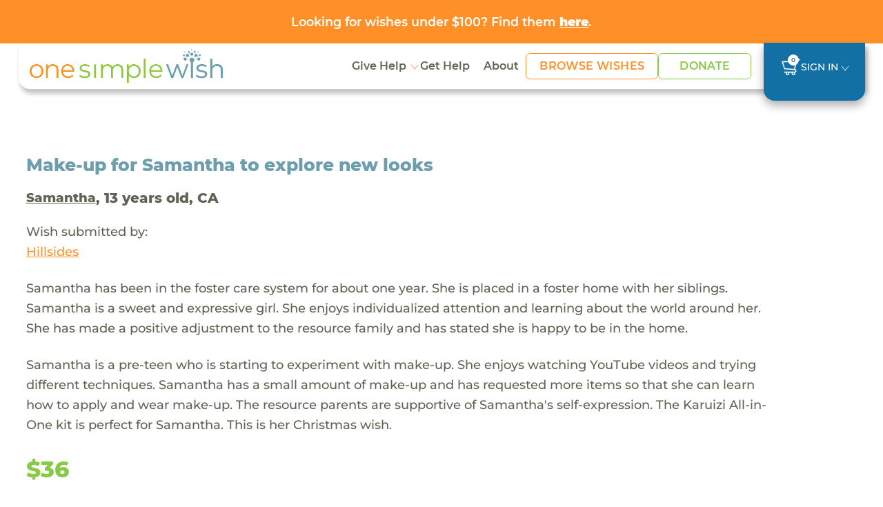

--- FILE ---
content_type: text/html; charset=UTF-8
request_url: https://www.onesimplewish.org/wish/view-wish?id=128161
body_size: 10368
content:
<!DOCTYPE html>
<html lang="en-US">

<head>
    <meta charset="UTF-8">
        <meta name="viewport" content="width=device-width, initial-scale=1">
    <link rel="shortcut icon" href="https://www.onesimplewish.org/vendor/codefire/cfusermgmt/web/images/favicon.ico"
    type="image/x-icon" />
    <meta name="csrf-param" content="_csrf">
<meta name="csrf-token" content="qVVh2BZn6KBRl-RryUHOmlq0Bfi3lbRb2qW0NWgITc_5LwChYSXa5TXtqTP6N_b4D_1sgdLM1Ty4z4BnXUko4g==">
    <title>One Simple Wish</title>

    <!-- Site Fonts -->
    <link rel="preload" href="https://www.onesimplewish.org/vendor/codefire/cfusermgmt/web/css/fonts/Montserrat-Regular.woff2" as="font" type="font/woff2" crossorigin="anonymous">
    <link rel="preload" href="https://www.onesimplewish.org/vendor/codefire/cfusermgmt/web/css/fonts/Montserrat-Medium.woff2" as="font" type="font/woff2" crossorigin="anonymous">
    <link rel="preload" href="https://www.onesimplewish.org/vendor/codefire/cfusermgmt/web/css/fonts/Montserrat-SemiBold.woff2" as="font" type="font/woff2" crossorigin="anonymous">
    <link rel="preload" href="https://www.onesimplewish.org/vendor/codefire/cfusermgmt/web/css/fonts/Montserrat-Bold.woff2" as="font" type="font/woff2" crossorigin="anonymous">
    <link rel="preload" href="https://www.onesimplewish.org/vendor/codefire/cfusermgmt/web/css/fonts/Montserrat-ExtraBold.woff2" as="font" type="font/woff2" crossorigin="anonymous">
    <link rel="preload" href="https://www.onesimplewish.org/vendor/codefire/cfusermgmt/web/css/fonts/Montserrat-Black.woff2" as="font" type="font/woff2" crossorigin="anonymous">
    <link href="https://www.onesimplewish.org/vendor/codefire/cfusermgmt/web/css/_fonts.css" rel="stylesheet" type="text/css" />
    <link href="/assets/be9fbdfc/css/bootstrap.css?v=1769666208" rel="stylesheet">
<link href="/css/site.css?v=87" rel="stylesheet">
<link href="https://www.onesimplewish.org/vendor/codefire/cfusermgmt/web/css/flatpickr.min.css" rel="stylesheet"> 
    <link rel="stylesheet" href="https://cdnjs.cloudflare.com/ajax/libs/font-awesome/6.7.2/css/all.min.css" integrity="sha512-Evv84Mr4kqVGRNSgIGL/F/aIDqQb7xQ2vcrdIwxfjThSH8CSR7PBEakCr51Ck+w+/U6swU2Im1vVX0SVk9ABhg==" crossorigin="anonymous" referrerpolicy="no-referrer" />
    <link href="https://www.onesimplewish.org/vendor/codefire/cfusermgmt/web/css/oldCss/owl.carousel.css" rel="stylesheet" type="text/css" />
    <link href="https://www.onesimplewish.org/vendor/codefire/cfusermgmt/web/css/oldCss/owl.theme.css" rel="stylesheet" type="text/css" />
    <link href="https://cdn.jsdelivr.net/npm/bootstrap@5.3.3/dist/css/bootstrap.min.css" rel="stylesheet">
    <link href="https://www.onesimplewish.org/vendor/codefire/cfusermgmt/web/css/app.css?version=87" rel="stylesheet" type="text/css" />
    <link href="https://www.onesimplewish.org/vendor/codefire/cfusermgmt/web/css/app_responsive.css?version=87" rel="stylesheet" type="text/css" />
        <script type="text/javascript" src="https://www.onesimplewish.org/vendor/codefire/cfusermgmt/web/1simplewish/js/jquery.min.js"></script>
        <meta property="og:url" content="https://www.onesimplewish.org/wish/view-wish?id=128161">
<meta property="og:title" content="Samantha's wish came true! Check it out here."><!-- share title -->
<meta property="og:description" content="Make-up for Samantha to explore new looks &amp; Samantha is a pre-teen who is starting to experiment with make-up. She enjoys watching YouTube videos and trying different techniques. Samantha has a small amount of make-up and has requested more items so that she can learn how to apply and wear mak"><!-- share description -->
<meta property="og:image" content="https://www.onesimplewish.org/vendor/codefire/cfusermgmt/web/images/OneSimpleWish.png">
<meta property="og:image:secure_url" content="https://www.onesimplewish.org/vendor/codefire/cfusermgmt/web/images/OneSimpleWish.png">
<meta property="og:image:type" content="image/png">
<meta property="og:image:width" content="300">
<meta property="og:image:height" content="158">
<meta property="og:type" content="article">
<meta property="fb:app_id" content="1464750547126278">

<!-- Twitter share-->
<meta name="twitter:card" content="summary">
<meta name="twitter:site" content="@OneSimpleWish">
<meta name="twitter:creator" content="@OneSimpleWish">
<meta name="twitter:title" content="Samantha's wish came true! Check it out here.">
<meta name="twitter:description" content="Make-up for Samantha to explore new looks &amp; Samantha is a pre-teen who is starting to experiment with make-up. She enjoys watching YouTube videos and trying different techniques. Samantha has a small amount of make-up and has requested more items so that she can learn how to apply and wear mak">
<meta name="twitter:image" content="https://www.onesimplewish.org/vendor/codefire/cfusermgmt/web/images/OneSimpleWish.png">    <!-- Google tag for Ads (gtag.js) --> 
    <script async src="https://www.googletagmanager.com/gtag/js?id=AW-1018283452"></script>
    <script>window.dataLayer = window.dataLayer || []; function gtag() { dataLayer.push(arguments);} gtag("consent", "default", { ad_storage: "denied",ad_user_data: "denied", ad_personalization: "denied",analytics_storage: "denied",functionality_storage: "denied", personalization_storage: "denied", security_storage: "granted",wait_for_update: 2000, }); gtag("set", "ads_data_redaction", true); gtag("set", "url_passthrough", true); </script>
    <!-- Google Tag Manager -->
    <script>(function (w, d, s, l, i) { w[l] = w[l] || []; w[l].push({ 'gtm.start': new Date().getTime(), event: 'gtm.js'}); var f = d.getElementsByTagName(s)[0], j = d.createElement(s), dl = l != 'dataLayer' ? '&l=' + l : ''; j.async = true; j.src = 'https://www.googletagmanager.com/gtm.js?id=' + i + dl; f.parentNode.insertBefore(j, f); })(window, document, 'script', 'dataLayer', 'GTM-58LNXN5');</script>
    <!-- End Google Tag Manager -->
    <!-- Start cookieyes banner -->
    <script id="cookieyes" type="text/javascript" src="https://cdn-cookieyes.com/client_data/f0f0f2f5a6ab2755d2c37263/script.js"></script>
    <!-- End cookieyes banner -->
     <!-- Facebook Pixel Code -->
    <script>
        var SITE_URL = 'https://www.onesimplewish.org/';
        document.addEventListener('DOMContentLoaded', function () {
            $(window).load(function () {
                $(".home_loader").fadeOut("slow");
            });
            $('form.newsletter-form, form#embedded_signup').on('submit', function (evt) {
                evt.preventDefault();
                if (typeof fbq === 'function') {
                    fbq('track', 'Lead');
                }
                $(this).unbind('submit').submit();
            });
            $('form#registeration').on('submit', function (evnt) {
                evt.preventDefault();
                fbq('track', 'CompleteRegistration');
                $(this).unbind('submit').submit();
            });
            
        });
    </script>
    <noscript> <img height="1" width="1" src="https://www.facebook.com/tr?id=450881385914611&ev=PageView  &noscript=1" /></noscript>
    <!-- End Facebook Pixel Code -->
</head>
<script> var cartWishCount = '0';</script>
<!-- End Google Tag Manager (noscript) -->

<!-- innerpage headder START other------------->
<div id="calloutbanner" class="osw-calloutbanner">
    <div class="container text-center"><a href="https://www.onesimplewish.org/giving/under100">Looking for wishes under $100? Find them <u><strong>here</strong></u>.</a></div>
</div>

<div id="mobile_view" class="header-sec innerpages_header">
    <header>
        <div class="container">
            <nav class="navbar" role="navigation">
                <div class="nav-left">
                    <div class="navbar-logo">
                        <div class="home_social visible-xs">
                            <button type="button" class="navbar-toggle" id="button_click" aria-label="navigation-menu">
                            </button>
                        </div>

                        <a class="logo" href="/">
                            <img src="https://www.onesimplewish.org/vendor/codefire/cfusermgmt/web/1simplewish/img/logo.png" class="img-responsive" alt="logo"/>
                        </a>
                    </div>
                                                            <ul class="home_social d-none">
                                                <li><a href="/wish/wish-grant" id="show_wishesx">
                                Wishes <span class="fa fa-search"></span></a></li>
                                                <li><a href="#donation" data-toggle="modal">Donate<span class="fa fa-usd"></span></a></li>
                    </ul>
                                        <div class="menu_main" id="menu">
                        <button class="close visible-xs" type="button" data-toggle="collapse" data-target="#menu">
                        </button>
                        <!-- <img src="https://www.onesimplewish.org/vendor/codefire/cfusermgmt/web/1simplewish/img/logo.png"
                        class="visible-xs"/> -->
                        <ul class="nav">
                            <li class="dropdown">
                                <a class="dropdown-toggle" href="#" data-bs-toggle="dropdown" aria-expanded="false"> Give Help</a>
                                <ul class="dropdown-menu">
                                    <li><a class="dropdown-item" href="https://www.onesimplewish.org/children/help-child">View All</a></li>
                                    <li><a class="dropdown-item" href="https://www.onesimplewish.org/site/donate">Donate</a></li>
                                    <li><a class="dropdown-item" href="https://www.onesimplewish.org/wish/wish-grant">Browse Wishes</a></li>
                                    <li><a class="dropdown-item" href="https://www.onesimplewish.org/site/wish-fund">Start a Wish Fund</a></li>
                                    <li><a class="dropdown-item" href="https://www.onesimplewish.org/givingpage">Create a Fundraiser</a></li>
                                    <li><a class="dropdown-item" href="https://www.onesimplewish.org/corporate-and-foundation-opportunities">Corporate Opportunities</a></li>
                                    <li><a class="dropdown-item" href="https://www.onesimplewish.org/giftcards">Gift Cards</a></li>
                                    <li><a class="dropdown-item" href="https://www.onesimplewish.org/major-gifts">Major Gifts</a></li>
                                </ul>
                            </li>


                            <!-- <li>
                                <a href="https://www.onesimplewish.org /children/help-child" class=
                                     >Help Child
                                </a>
                            </li> -->
                            <li><a href="/site/submit-a-wish" class="" >Get Help</a></li>
                            <li>
                                <a href="https://www.onesimplewish.org/site/about" class="" >About </a>
                            </li>

                            <li class="btn-li">
                                <a href="https://www.onesimplewish.org/wish/wish-grant" class=" btn-primary-outline" > Browse Wishes
                                </a>
                            </li>

                            <li class="btn-li">
                                <a href="https://www.onesimplewish.org/site/donate" class=" btn-success-outline" > Donate
                                </a>
                            </li>

                        </ul>

                        <!-- <div class="top_header visible-xs">
                            <ul>
                                <li>
                                    <a href="/wish/wish-grant" class="
                                        "
                                        >Browse Wishes
                                    </a>
                                </li>
                                <li>
                                    <a href="/site/submit-a-wish">Submit a Wish</a>
                                </li>
                                <li>
                                    <a href="/ /site/newsletter" >Sign Up
                                        for News</a>
                                </li>
                                                                                                <li>
                                    <a id="show_popup_login" href="javascript:void(0);">Sign In</a>                                </li>

                                                                
                                                            </ul>
                        </div> -->
                    
                    </div>
                </div>
                <ul class="signin">
                        <!--  -->
                        <li><a href="https://www.onesimplewish.org/cart/cart" class="
                                 cart-icon" title="cart">
                            <img src="https://www.onesimplewish.org/vendor/codefire/cfusermgmt/web/imgs/cart.svg" alt="cart" />
                            <span>
                                    0                                </span>
                            </a></li>
                        <!-- <li><a href="/ /site/newsletter" class="
                                " >Sign Up for News
                            </a></li> -->
                        
                                                                        <li class="dropdown" id="LoginMenu">
                            <!-- <a id="show_popup_login_desktop" class="dropdown-toggle" href="javascript:void(0);" data-bs-toggle="dropdown" ara-expanded="false">Sign In</a> -->
                             <a class="dropdown-toggle" href="#" data-bs-toggle="dropdown" aria-expanded="false">Sign In</a>                            <div class="dropdown-menu">
                                <div class="login-box">
                                    <form id="umalogin" action="/usermgmt/user/login" method="post" enctype="multipart/form-data" validateOnSubmit>
<input type="hidden" name="_csrf" value="qVVh2BZn6KBRl-RryUHOmlq0Bfi3lbRb2qW0NWgITc_5LwChYSXa5TXtqTP6N_b4D_1sgdLM1Ty4z4BnXUko4g==">                                    <div class="row">
                                        <div class="col-9">
                                            <div class="form-group field-loginform-username">

<input type="text" id="loginform-username" class="form-control" name="LoginForm[username]" placeholder="Email Address">

<div class="help-block"></div>
</div>                                        </div>
                                        <div class="clearfix"></div>
                                    </div>
                                    <div class="password row">
                                        <div class="col-9">
                                            <div class="form-group field-loginform-password">

<input type="password" id="loginform-password" class="form-control" name="LoginForm[password]" placeholder="Password">

<div class="help-block"></div>
</div>                                        </div>
                                        <div class="col-3 ps-0">
                                        <div class="form-group text-center">
                                        <button type="submit" class="call_login" name="login-button" value="Login">Login</button>                                        <div class="login_loader" style="display:none;"><img src="https://www.onesimplewish.org/vendor/codefire/cfusermgmt/web/images/login_loader.gif" alt="login_loader" /></div>


                                                                            </div>
                                        </div>
                                        <div class="clearfix"></div>
                                    </div>
                                    <div class="row">
                                        <div class="col-sm-12">
                                                <a class="forgot-password" href="https://www.onesimplewish.org/usermgmt/user/request-password-reset">Forgot Password</a>                                            </div>
                                    </div>
                                    <div class="row">
                                        <div class="col-12">
                                          
                                            <a href="/user/register/wg" class="register-here">Don't have an account? Register here!</a>
                                        </div>
                                    </div>
                                    <input type="hidden" id="userWishesField" name="userWishes" value="">                                    <input type="hidden" id="userPnrefField" name="userPnref" value="">                                </div>
                                </form>                                <input type="hidden" name="url" id="popup_url" value="https://www.onesimplewish.org/usermgmt/user/login">
                            </div>
                        </li>
                                                                                       </ul>
            </nav>
        </div>
    </header>
</div>

<script>
    $(document).ready(function () {
    $(".dropdown-menu").click(function (event) {
        event.stopPropagation();
    });

    var header = $("#mobile_view");
    var scrollThreshold = 55; // Change this value as needed

    // $(window).scroll(function () {
    //     if ($(this).scrollTop() > scrollThreshold) {
    //         header.addClass("fixed-header");
    //     } else {
    //         header.removeClass("fixed-header");
    //     }
    // });
    $(window).on("scroll", function () {
    var scrollThreshold = 135;
    var header = $("header");
    var body = $("body");
    var headerHeight = header.outerHeight();
 
    if ($(this).scrollTop() > scrollThreshold) {
        if (!header.hasClass("fixed-header")) {
            body.css("padding-top", (headerHeight + 20) + "px");
            header.addClass("fixed-header").css({ opacity: 0 }).animate({ opacity: 1 }, 700);
        }
    } else {
        body.css("padding-top", "0");
        header.removeClass("fixed-header").css("opacity", "");
    }
});



});
</script><div class="success_message">
               
</div>
<div class="home_loader"></div>
<div class="main-content">
   
        <div class="grant-wish-sec view-wish-sec">
        <div class="container">
            <div class="grant-wish">
                <div class="row pb-3 align-items-center">
                    <div class="col-lg-8 col-md-7">
                        <h4>Make-up for Samantha to explore new looks</h4>
                    </div>
                                    </div>
                <h5><a href="/children/view/43474" class="wishRecepient">Samantha</a>, 13 years old, CA                                    </h5>	
                <p>Wish submitted by:</p>		
                <a href="/community-partner/2506-hillsides" >
                <u> Hillsides</u>
                </a>
                <p class="my-4">Samantha has been in the foster care system for about one year. She is placed in a foster home with her siblings. Samantha is a sweet and expressive girl. She enjoys individualized attention and learning about the world around her. She has made a positive adjustment to the resource family and has stated she is happy to be in the home.</p>
                <p class="my-4">Samantha is a pre-teen who is starting to experiment with make-up. She enjoys watching YouTube videos and trying different techniques. Samantha has a small amount of make-up and has requested more items so that she can learn how to apply and wear make-up. The resource parents are supportive of Samantha's self-expression. The Karuizi All-in-One kit is perfect for Samantha. This is her Christmas wish. </p>
                <div class="price">$36</div>
                <div class="button_item mt-sm-4 mt-3">
                                                                                  <div class="text-primary"> <h5>WISH GRANTED!</h5></div>   
                      <a href="/children/view/43474" class="backtowish mt-2">See all Samantha's Wishes</a>
                                                            	
                </div>
               
            </div>
        </div>
    </div>	
    
    <div class="grant-wish-sec wish-story">
        <div class="container">
                        <div class="ps-md blue-heading pt-5">
                <h4>The Wish Story</h4>
            </div>
            <div  id="parent_message_div">
                        <div class="comment-list">
                             
                            <!-- First Comment -->
                            <div class="comment_section">
                                <div class="story-head">
                                    <p> <time class="comment-date"> Nov 8, 2023</time>
                                                                        </p>
                                        <p>Bienvenidos Foster Family Agency/Hillsides requests this wish for Samantha.</p>
                                
                                        <div class="titleImg">
                                                                                    </div>
                                    </div>
                                    <div class="contentblock" id="comment_1">
                                         
                                    </div>
                            </div>
                             
                            <!-- First Comment -->
                            <div class="comment_section">
                                <div class="story-head">
                                    <p> <time class="comment-date"> Nov 8, 2023</time>
                                                                        </p>
                                        <p>One Simple Wish posts the wish to the website.</p>
                                
                                        <div class="titleImg">
                                                                                    </div>
                                    </div>
                                    <div class="contentblock" id="comment_2">
                                         
                                    </div>
                            </div>
                             
                            <!-- First Comment -->
                            <div class="comment_section">
                                <div class="story-head">
                                    <p> <time class="comment-date"> Nov 8, 2023</time>
                                                                        </p>
                                        <p>Jennifer grants the wish for Samantha! Thanks Jennifer.</p>
                                
                                        <div class="titleImg">
                                                                                    </div>
                                    </div>
                                    <div class="contentblock" id="comment_3">
                                                                                                                                    <div class="thumbnail_holder">
                                                J                                                </div>
                                            <div class="panelrow">
                                                <div class="panel panel-default arrow left ">
                                                    <div class="img_wrap ">
                                                    <img src="https://www.onesimplewish.org/vendor/codefire/cfusermgmt/web/imgs/eye-icon.svg" class="eye-icon" alt="eye-icon" />
                                                                                                         <div class="modal-img">
                                                                                                                    <div class="close-icon">
                                                             <span> X</span>  
                                                            </div>
                                                        </div>
                                                    </div>
                                                <div class="panel-body">
                                                    <div class="comment-post">
                                                        <p>"Samantha, I hope you have fun creating new looks with this make-up kit! Happy holidays! Jen"</p>
                                                    </div>
                                                </div>
                                                </div>
                                               
                                            </div>
                                         
                                    </div>
                            </div>
                             
                            <!-- First Comment -->
                            <div class="comment_section">
                                <div class="story-head">
                                    <p> <time class="comment-date"> Nov 9, 2023</time>
                                                                        </p>
                                        <p>One Simple Wish sends the gift to the Bienvenidos Foster Family Agency/Hillsides for Samantha.</p>
                                
                                        <div class="titleImg">
                                                                                    </div>
                                    </div>
                                    <div class="contentblock" id="comment_4">
                                         
                                    </div>
                            </div>
                             
                            <!-- First Comment -->
                            <div class="comment_section">
                                <div class="story-head">
                                    <p> <time class="comment-date"> Nov 15, 2023</time>
                                                                        </p>
                                        <p>Bienvenidos Foster Family Agency/Hillsides receives the wish!</p>
                                
                                        <div class="titleImg">
                                                                                    </div>
                                    </div>
                                    <div class="contentblock" id="comment_5">
                                         
                                    </div>
                            </div>
                             
                            <!-- First Comment -->
                            <div class="comment_section">
                                <div class="story-head">
                                    <p> <time class="comment-date"> </time>                                                                        </p>
                                        <p>Samantha receives the gift from Bienvenidos Foster Family Agency/Hillsides!</p>
                                
                                        <div class="titleImg">
                                                                                    </div>
                                    </div>
                                    <div class="contentblock" id="comment_6">
                                                                                                                                    <div class="thumbnail_holder">
                                                <img class="img-wish-user" src="https://d1q5awt6vh7iav.cloudfront.net/user_folders/user_photos/XC7Z4yKe_Q0JEZq_wNRvHeZ9hnKshE1vHillsides.jpg" alt="">                                                </div>
                                            <div class="panelrow">
                                                <div class="panel panel-default arrow left ">
                                                    <div class="img_wrap ">
                                                    <img src="https://www.onesimplewish.org/vendor/codefire/cfusermgmt/web/imgs/eye-icon.svg" class="eye-icon" alt="eye-icon" />
                                                                                                         <div class="modal-img">
                                                                                                                    <div class="close-icon">
                                                             <span> X</span>  
                                                            </div>
                                                        </div>
                                                    </div>
                                                <div class="panel-body">
                                                    <div class="comment-post">
                                                        <p>"Thanks for making this wish come true!"</p>
                                                    </div>
                                                </div>
                                                </div>
                                               
                                            </div>
                                         
                                    </div>
                            </div>
                                        </div>
            
            <div class="comment_loader text-center" style="display:none;">
                <img src="https://www.onesimplewish.org/vendor/codefire/cfusermgmt/web/images/login_loader.gif" alt="login_loader"/>
            </div>
                            
        </div>
    </div>

        <!-- similler wishes -->
        <div class="grant-wish-sec similar-wishes">
        <div class="container">
            <div class="ps-md-2 blue-heading"><h4>Similar Wishes</h4></div>
            <div class="row row-x">
                                    <div class="col-lg-4 col-md-6">
                        <div class="card">
                            <div class="checkbox-div">
                                                                    <input type="checkbox" id="wish_183964" value="183964" class="wish_checkboxes wish_checkbox" onclick="updatewishids('#wish_183964','https://www.onesimplewish.org/cart/cart/add-wishes')"   title="Add to Cart">
                                                            </div>
                            <p class="gray-text waiting_days"> <span class='counter-day'>2 DAYS WAITING </span></p>
                            <a href="https://www.onesimplewish.org/wish/view-wish?id=183964">
                                <p class="wish-name" data-bs-toggle="tooltip" data-bs-placement="top" data-bs-title="A Ninja Creami Swirl for Milca to create a sweet treat for herself"> A Ninja Creami Swirl for Milca to create a sweet treat for herself</p>
                                <p class="wish-price">$360</p>
                            </a>
                            <a href="https://www.onesimplewish.org/wish/view-wish?id=183964" class="btn-primary-outline"> View the wish</a>
                        </div>
                    </div>
                                    <div class="col-lg-4 col-md-6">
                        <div class="card">
                            <div class="checkbox-div">
                                                                    <input type="checkbox" id="wish_187900" value="187900" class="wish_checkboxes wish_checkbox" onclick="updatewishids('#wish_187900','https://www.onesimplewish.org/cart/cart/add-wishes')"   title="Add to Cart">
                                                            </div>
                            <p class="gray-text waiting_days"> <span class='counter-day'>9 DAYS WAITING </span></p>
                            <a href="https://www.onesimplewish.org/wish/view-wish?id=187900">
                                <p class="wish-name" data-bs-toggle="tooltip" data-bs-placement="top" data-bs-title="Waterproof action camera for Alberto who is pursuing a career in photography"> Waterproof action camera for Alberto who is pursuing a career in photography</p>
                                <p class="wish-price">$348</p>
                            </a>
                            <a href="https://www.onesimplewish.org/wish/view-wish?id=187900" class="btn-primary-outline"> View the wish</a>
                        </div>
                    </div>
                                    <div class="col-lg-4 col-md-6">
                        <div class="card">
                            <div class="checkbox-div">
                                                                    <input type="checkbox" id="wish_191604" value="191604" class="wish_checkboxes wish_checkbox" onclick="updatewishids('#wish_191604','https://www.onesimplewish.org/cart/cart/add-wishes')"   title="Add to Cart">
                                                            </div>
                            <p class="gray-text waiting_days"> <span class='counter-day'>11 DAYS WAITING </span></p>
                            <a href="https://www.onesimplewish.org/wish/view-wish?id=191604">
                                <p class="wish-name" data-bs-toggle="tooltip" data-bs-placement="top" data-bs-title="A PlayStation for Rosetta who wants a way to relax and unwind"> A PlayStation for Rosetta who wants a way to relax and unwind</p>
                                <p class="wish-price">$468</p>
                            </a>
                            <a href="https://www.onesimplewish.org/wish/view-wish?id=191604" class="btn-primary-outline"> View the wish</a>
                        </div>
                    </div>
                            </div>
        </div>
        </div>
                <!-- End similler wishes section -->
    </div>

<script>
$(document).ready(function () {
    var comments = {};
    var com_count = $("#com_count").val();
    $('textarea[id^="message"]').on('keyup', function (i) {
        var len = this.value.length;
        if (len >= 1000) {
            this.value = this.value.substring(0, 1000);
            $(".length_" + this.id).html(len);
        } else {
            $(".length_" + this.id).text(1000 - len);
            $(".length_" + this.id).html(len);
        }
    });
    $('textarea[id^="message"]').on('focusout', function (i) {
        $("#" + this.id).val();
        comments[this.id] = this.value;
    });
    var url = $("#url").val();
    var user_id = $("#user_id").val();
    $("#add_comment_after_checkout").click(function () {
        var first_name = $("#first_name").val();
        var last_name = $("#last_name").val();
        var email = $("#email").val();
        var address = $("#address").val();
        var address2 = $("#address2").val();
        var city = $("#city").val();
        var state = $("#state").val();
        var zipcode = $("#zipcode").val();
        $.ajax({
            url: url,
            type: "POST",
            data: {comments: comments, user_id: user_id, first_name: first_name, last_name: last_name, email: email, address: address, address2: address2, city: city, state: state, zipcode: zipcode},
            success: function (response) { 
                if (response == 1) {
                    $.each(comments, function (key, value) {
                        $("." + key).html("Your Comment Posted Successfully - " + value);
                    });
                    $("#add_comment_after_checkout").hide();
                }
            }
        });
    });
    
    $("body").on("beforeSubmit", "form#add_comment_view", function() {
        var c=jQuery("#add_comment_view"), b=new FormData(c[0]);
        return !c.find(".has-error").length&&(""==$("#message").val()&&""==$(".selected_image").html()||$(".comment_loader").show(), 
        $.ajax( {
            url: c.attr("action"), type:"post", data:b, cache:!1, contentType:!1, processData:!1, 
            success:function(d) {
                if($("#com_count").val()!=0) {
                    com_count = $("#com_count").val();
                    if($("#new_comment").hasClass("nocontentblock")) {
                        $("#new_comment").removeClass("nocontentblock");
                        $("#new_comment").addClass("contentblock");
                    }
                    else if($("#comment_"+com_count).hasClass("nocontentblock")) {
                        $("#comment_"+com_count).removeClass("nocontentblock");
                        $("#comment_"+com_count).addClass("contentblock");
                    }
                    var newcommentId = Number(com_count)+Number(1);
                    $("#new_comment").attr("id","comment_"+newcommentId);
                    $("#com_count").val(newcommentId);
                    
                }
                $(".comment_loader").hide(), d["wishmessage-message"]?($(".field-message").addClass("has-error"), $(".field-message .help-block").text(d["wishmessage-message"])): d["wishmessage-image_url"]?($(".field-wishmessage-image_url").addClass("has-error"), $(".field-wishmessage-image_url .help-block").text(d["wishmessage-image_url"])):($(".comment-list").append(d), $("#message").val(""), $("#wishmessage-image_url").val(""), $(".selected_image").html(""), $("#remove_draft_image").hide());
                }
        }), !1);
    })

    $(".img_wrap").click(function() {
        $(this).find(".modal-img").addClass("new_wrap");
    });
    $(".close-icon").click(function(event) {
        event.stopPropagation(); 
        $(this).closest(".modal-img").removeClass("new_wrap");
    });
});
var searchStorage = window.sessionStorage;
function updatewishids(obj) {  
    var wishes_selected = [];
    if($(obj).is(':checked')==true) {
        var url = 'https://www.onesimplewish.org/cart/cart/add-wishes';
        jQuery.ajax({ url: url, type: 'POST', data: { wid: $(obj).val(), ischeck: 1 },
            success: function (data) { 
                wishes_selected = JSON.parse(data);
                searchStorage.setItem('wishids', wishes_selected['swishes']);
                const wishCode = window.localStorage.getItem('campaign_code');
                if(wishCode != "" && wishCode != null){ window.localStorage.setItem('wishlist_changed', '1');}
                $(".innerpages_header .top_header ul li a span").html("("+ wishes_selected['wcount']+")");
                $("ul.home_social li.cartsidebar span").html("("+ wishes_selected['wcount']+")");
            },
            error: function (xhr, status, error) {
            }
        });
    }else {
        var url = 'https://www.onesimplewish.org/cart/cart/add-wishes';
        jQuery.ajax({ url: url, type: 'POST', data: { wid: $(obj).val(), ischeck: 0 },
            success: function (data) {
                wishes_selected = JSON.parse(data);
                searchStorage.setItem('wishids', wishes_selected['swishes']);
                $(".innerpages_header .top_header ul li a span").html("("+ wishes_selected['wcount']+")");
                $("ul.home_social li.cartsidebar span").html("("+ wishes_selected['wcount']+")");
            },
            error: function (xhr, status, error) {
            }
        });
    }
}

// Prevent adding if limit reached
$('#grant-wish-btn').on('click', function (){
    const wishId = $(this).data('wishid');
    if(cartWishCount >= 100) {
        var modal = new bootstrap.Modal(document.getElementById('limitModal'));
        modal.show();
        return false;
    }
    const wishFundCode = window.localStorage.getItem('campaign_code');
    if(wishFundCode){ window.localStorage.setItem('wishlist_changed', '1');}
    // $(this).closest('form').submit();
    const url = "https://www.onesimplewish.org/cart/cart/add-wishes";
    $.ajax({url:url,type:"POST",data:{wid:wishId,ischeck:1},success:function(s){
        const o=JSON.parse(s);
        window.sessionStorage.setItem("wishids",o.swishes),window.location.href="https://www.onesimplewish.org/cart/cart";
    },error:function(s,o,e){
        console.error("Failed to add wish:",e);
    }});
});
</script>
    <div class="clearfix"></div>
    

<footer>
  <div class="container">
    <div class="row">
      <div class="col-md-12">
        <div class="footer-logo">
          <a class="logo" href="/">
            <img src="https://www.onesimplewish.org/vendor/codefire/cfusermgmt/web/imgs/logo_white.svg" class="img-responsive" alt="logo_white"/>
          </a>
        </div>
      </div>
      <div class="col-md-7">
        <div class="row">
          <div class="col-md-5 col-sm-6">
            <ul class="left right">
              <li> <a href="https://www.onesimplewish.org/children/help-child">Give Help</a></li>
              <li> <a href="https://www.onesimplewish.org/site/donate">Donate</a></li>
              <li> <a href="https://www.onesimplewish.org/wish/wish-grant">Browse Wishes</a></li>
              <li> <a href="https://www.onesimplewish.org/site/wish-fund">Start a Wish Fund</a></li>
              <li> <a href="https://www.onesimplewish.org/givingpage">Create a Fundraiser</a></li>
              <li> <a href="https://www.onesimplewish.org/corporate-and-foundation-opportunities">Corporate Opportunities</a></li>
              <li> <a href="https://www.onesimplewish.org/giftcards">Gift Cards</a></li>
              <li> <a href="https://www.onesimplewish.org/major-gifts">Major Gifts</a></li>
            </ul>
          </div>
          <div class="col-md-5 col-sm-6">
            <ul class="left right">
              <li> <a href="https://www.onesimplewish.org/site/submit-a-wish">Get Help</a></li>
              <li> <a href="https://www.onesimplewish.org/site/about">About</a> </li>
              <li> <a href="/33-faqs">FAQs</a></li>
              <li> <a href="/contact/contact-us" >Contact Us</a> </li>
              <li> <a href="/34-privacy-policy">Privacy Policy</a></li>
              <li> <a href="/32-terms-condition">Terms & Conditions</a></li>
            </ul>
          </div>
        </div>
      </div>

      <div class="col-md-5 ml-3">
        <div class="newsletter">
          <strong>Stay Connected</strong>
          <p>Sign up for updates from One Simple Wish, including inspiring stories, special campaigns, and exciting news!
          </p>
          <form class="newsletter-form" name="newsletter" action="/site/newsletter"
            method="POST">
            <div class="input-group mt-3">
              <input type="hidden" name="_csrf" value="">
              <input type="text" class="form-control" name="email" placeholder="Email Address" />
              <button class="btn-secondary newsletter-btn" type="submit">Go!</button>
            </div>
          </form>
        </div>
      </div>

      <div class="col-md-7 orderLast">
        <div class="row">
          <div class="col-md-8">
            <ul class="top-icons">
              <li>
                <a href="https://www.facebook.com/onesimplewish/?fref=ts" target="_blank">
                  <img src="https://www.onesimplewish.org/vendor/codefire/cfusermgmt/web/imgs/facebook-icon.svg" class="img-responsive" alt="Follow on Facebook" title="Follow on Facebook"/>
                </a>
              </li>
              <li>
                <a href="https://www.instagram.com/onesimplewish/" target="_blank">
                  <img src="https://www.onesimplewish.org/vendor/codefire/cfusermgmt/web/imgs/insta-icon.svg" class="img-responsive" alt="Follow on Instagram" title="Follow on Instagram" />
                </a>
              </li>
              <!-- <li><a href="https://twitter.com/OneSimpleWish" target="_blank"><img src="https://www.onesimplewish.org /vendor/codefire/cfusermgmt/web/images/twitter.png"class="img-responsive" alt="Follow on Twitter"
                  title="Follow on Twitter" /></a></li>
              <li><a href="https://www.instagram.com/onesimplewish/" target="_blank"><img
                    src="https://www.onesimplewish.org/vendor/codefire/cfusermgmt/web/images/instagram.png"class="img-responsive" alt="Follow on Instagram" title="Follow on Instagram"
                  /></a></li> -->
            </ul>

            <div class="bottom-icons">
              <p>&copy; 2026 One Simple Wish</p>
              <p class="spaninside">All donations are tax deductible | EIN #26-3128590 </p>
              <p class="osw_version"> One Simple Wish v2.1.15 | <a href="/contact/report-a-problem" id="report-problem-link" target="_blank">Report a Problem</a></p>
            </div>
          </div>
        </div>
      </div>

      <div class="col-md-5 ml-3">
        <ul class="footer_social">
          <li><a href="https://www.charitynavigator.org/ein/263128590" target="_blank">
            <img src="https://www.onesimplewish.org/vendor/codefire/cfusermgmt/web/imgs/four-star-rating-badge.png" class="img-responsive" alt="Charity Navigator"></a>
          </li>
          <li><a href="https://greatnonprofits.org/org/one-simple-wish" target="_blank">
            <img src="https://www.onesimplewish.org/vendor/codefire/cfusermgmt/web/imgs/trbadge.png" class="img-responsive" alt="Charity Navigator"></a>
          </li>
          <li ><a href="https://app.candid.org/profile/8842369" target="_blank">
            <img src="https://www.onesimplewish.org/vendor/codefire/cfusermgmt/web/imgs/candid-seal-platinum-2026.png" class="img-responsive " alt="Non Profit"></a>
          </li>
        </ul>
      </div>
    </div>
  </div>
<script>
  document.getElementById('report-problem-link').addEventListener('click', function () {
      const currentUrl = window.location.href;
      localStorage.setItem('secondurl', currentUrl);
  });
</script>
</footer></div>
<div id="modal-login" class="fade modal mdl-box" role="dialog" tabindex="-1">
    <div class="modal-dialog modal-lg">
        <button type="button" class="close" data-dismiss="modal" style="right: -5px; top: -10px;"></button>
        <div class="modal-content">
            <div class="modal-body">
                <div id="modalContent">
                    <div class="login-box">
                        <form id="umalogin" action="/usermgmt/user/login" method="post" enctype="multipart/form-data" validateOnSubmit>
<input type="hidden" name="_csrf" value="qVVh2BZn6KBRl-RryUHOmlq0Bfi3lbRb2qW0NWgITc_5LwChYSXa5TXtqTP6N_b4D_1sgdLM1Ty4z4BnXUko4g==">                        <div class="form-group">
                            <div class="col-sm-3">
                                <label for="inputEmail3">Email</label>
                            </div>
                            <div class="col-sm-9">
                                <div class="form-group field-loginform-username">

<input type="text" id="loginform-username" class="form-control" name="LoginForm[username]" placeholder="Email Address">

<p class="help-block help-block-error"></p>
</div>                            </div>
                            <div class="clearfix"></div>
                        </div>
                        <div class="password">
                            <div class="col-sm-3">
                                <label for="inputPassword3">Password</label>
                            </div>
                            <div class="col-sm-9">
                                <div class="form-group field-loginform-password">

<input type="password" id="loginform-password" class="form-control" name="LoginForm[password]" placeholder="Password">

<p class="help-block help-block-error"></p>
</div>                            </div>
                            <div class="clearfix"></div>
                        </div>
                        <div class="form-group text-center">
                            <button type="submit" class="call_login" name="login-button"></button>                            <div class="login_loader" style="display:none;"><img src="https://www.onesimplewish.org/vendor/codefire/cfusermgmt/web/images/login_loader.gif" alt="login_loader" /></div>
                            <h2><a href="/user/register/wg">Don't have
                                    an account? Register here!</a></h2>
                            <div class="form-group col-sm-12 text-center">
                                <a class="" href="https://www.onesimplewish.org/usermgmt/user/request-password-reset">Forgot Password</a>                            </div>
                                                    </div>
                    </div>
                    </form>                    <input type="hidden" name="url" id="popup_url" value="https://www.onesimplewish.org
                        /usermgmt/user/login" />
                </div>
            </div>
        </div>
    </div>
</div>
<div id="modal-discard" class="fade modal mdl-box discard_data" role="dialog" tabindex="-1">
    <div class="modal-dialog modal-lg">
        <button type="button" class="close" data-dismiss="modal"></button>
        <div class="modal-content">
            <div class="modal-body">
                <div id="modalContent-discard">
                    <div class="login-box">
                        <h4>Are you sure you want to cancel this wish? If discarded, you will not be able to recover it.
                        </h4>
                        <a class="discard-yes condition" href="#">YES</a>
                        <a class="discard-no condition" data-dismiss="modal" href="#">NO</a>
                    </div>
                </div>
            </div>
        </div>
    </div>
</div>
<div id="modal-keepactive" class="fade modal mdl-box discard_data" role="dialog" tabindex="-1">
    <div class="modal-dialog modal-lg">
        <button type="button" class="close" data-dismiss="modal"></button>
        <div class="modal-content">
            <div class="modal-body">
                <div id="modalContent-discard">
                    <div class="login-box">
                        <h4>Are you sure you want to cancel your changes? </h4>
                        <a class="discard-yes condition" href="#">YES</a>
                        <a class="discard-no condition" data-dismiss="modal" href="#">NO</a>
                    </div>
                </div>
            </div>
        </div>
    </div>
</div>

<div id="modal-discard-child" class="fade modal mdl-box discard_data" role="dialog" tabindex="-1">
    <div class="modal-dialog modal-lg">
        <button type="button" class="close" data-dismiss="modal"><img width="30" src="https://www.onesimplewish.org/vendor/codefire/cfusermgmt/web/images/close.png" alt="close-icon" /></button>
        <div class="modal-content">
            <div class="modal-body">
                <div id="modalContent-discard-child">
                    <div class="login-box">
                        <h4>Are you sure you want to discard your changes?</h4>
                        <a class="discard-yes condition" href="#">YES</a>
                        <a class="discard-no condition" data-dismiss="modal" href="#">NO</a>
                    </div>
                </div>
            </div>
        </div>
    </div>
</div>
</div>

<!--Cart Limit info Modal -->
<div class="modal cardLimitReachPopup" id="limitModal">
  <div class="modal-dialog">
    <div class="modal-content">
      <div class="modal-header">
        <h5 class="modal-title mb-0">Cart Limit Reached</h5>
        <button type="button" class="btn-close py-0" data-bs-dismiss="modal"></button>
      </div>
      <div class="modal-body">
        <!-- <div class="limit-box"> Maximum <strong>100 wishes</strong> per cart</div> -->
        <p>For security purposes, you can only add a maximum of 100 wishes per cart. If you'd like to add more than 100 wishes, please complete your current checkout and then start a new cart.</p>
        <div class="steps">
          <h6 class="fw-bold mb-3 mb-b">📋 Next Steps</h6>
          <ol class="ps-0 mb-0">
            <li><span>1</span> Complete your current checkout with up to 100 wishes</li>
            <li><span>2</span> Start a new cart for additional wishes</li>
            <li><span>3</span>  For larger donations or assistance <a href="/cdn-cgi/l/email-protection#a9c0c7cfc6e9c6c7ccdac0c4d9c5ccdec0dac187c6dbce">Contact OSW</a></li>
          </ol>
        </div>
      </div>
      <div class="modal-footer"><button type="button" class="btn-secondary-outline m-0" data-bs-dismiss="modal">CLOSE</button>
        <a href="https://www.onesimplewish.org/cart/cart" class="btn-secondary m-0 ms-2">Proceed to Checkout</a>
    </div>
    </div>
  </div>
</div>
<script data-cfasync="false" src="/cdn-cgi/scripts/5c5dd728/cloudflare-static/email-decode.min.js"></script><script src="/assets/11f5a569/jquery.js?v=1769666208"></script>
<script src="/assets/2f0299e8/yii.js?v=1769666208"></script>
<script src="/js/index.js?v=87"></script>
<script src="https://www.onesimplewish.org/vendor/codefire/cfusermgmt/web/js/index.js"></script>
<script src="https://www.onesimplewish.org/vendor/codefire/cfusermgmt/web/js/bootstrap.js"></script>
<script src="https://www.onesimplewish.org/vendor/codefire/cfusermgmt/web/js/jquery-ui.js"></script>
<script src="https://www.onesimplewish.org/vendor/codefire/cfusermgmt/web/js/usermgmt.js?v=87"></script>
<script src="https://www.onesimplewish.org/vendor/codefire/cfusermgmt/web/js/on-off-switch.js"></script>
<script src="https://www.onesimplewish.org/vendor/codefire/cfusermgmt/web/js/on-off-switch-onload.js"></script>
<script src="https://www.onesimplewish.org/vendor/codefire/cfusermgmt/web/js/flatpickr.js"></script>
<script src="/assets/2f0299e8/yii.activeForm.js?v=1769666208"></script>
<script>jQuery(function ($) {
jQuery('#umalogin').yiiActiveForm([], []);
});</script><script type="text/javascript" src="https://www.onesimplewish.org/vendor/codefire/cfusermgmt/web/js/nouislider.js"></script>
<script type="text/javascript" src="https://www.onesimplewish.org/vendor/codefire/cfusermgmt/web/js/wNumb.js"></script>
<script type="text/javascript" src="https://www.onesimplewish.org/vendor/codefire/cfusermgmt/web/js/owl.carousel.js"></script>
<script src="https://www.onesimplewish.org/vendor/codefire/cfusermgmt/web/js/osw_common.js?v=87"></script>
<script src="https://www.onesimplewish.org/vendor/codefire/cfusermgmt/web/js/range_slider.js"></script>
<script src="https://cdn.jsdelivr.net/npm/bootstrap@5.3.3/dist/js/bootstrap.bundle.min.js"></script>
<script>
    jQuery(document).ready(function () {
        var priceSlider = document.getElementById('price');
        if (priceSlider !== null) {
            noUiSlider.create(priceSlider, {
                start: ['0', '500'],
                connect: true,
                range: {
                    'min': 0,
                    'max': 500,
                },
                format: wNumb({
                    decimals: 3,
                    thousand: '.',
                    prefix: '$',
                })
            });
            var priceMin = document.getElementById('lower-value'),
                priceMax = document.getElementById('upper-value');

            priceSlider.noUiSlider.on('update', function (values, handle) {
                if (handle) {
                    priceMax.value = values[handle];
                } else {
                    priceMin.value = values[handle];
                }
            });
        }

        var ageSlider = document.getElementById('age');
        if (ageSlider !== null) {
            noUiSlider.create(ageSlider, {
                start: [0, 500],
            connect: true,
                range: {
                'min': 0,
                    'max': 100,
                },
            format: wNumb({
                decimals: 3,
                thousand: '.',

            })
        });

    var ageMin = document.getElementById('min-age'),
        ageMax = document.getElementById('max-age');
    ageSlider.noUiSlider.on('update', function (values, handle) {
        if (handle) {
            ageMax.value = values[handle];
        } else {
            ageMin.value = values[handle];
        }
    });
        }
    });


</script>

<script>
$(document).ready(function() {
     $("#logoSlider").owlCarousel({
        navigation: 1,
        pagination: true,
        autoPlay: !1,
        items: 2,
        itemsMobile: [576, 2]

    })
    
});

</script>
</html>
<script>(function(){function c(){var b=a.contentDocument||a.contentWindow.document;if(b){var d=b.createElement('script');d.innerHTML="window.__CF$cv$params={r:'9c656ba0b9c38043',t:'MTc2OTgyMjc4MQ=='};var a=document.createElement('script');a.src='/cdn-cgi/challenge-platform/scripts/jsd/main.js';document.getElementsByTagName('head')[0].appendChild(a);";b.getElementsByTagName('head')[0].appendChild(d)}}if(document.body){var a=document.createElement('iframe');a.height=1;a.width=1;a.style.position='absolute';a.style.top=0;a.style.left=0;a.style.border='none';a.style.visibility='hidden';document.body.appendChild(a);if('loading'!==document.readyState)c();else if(window.addEventListener)document.addEventListener('DOMContentLoaded',c);else{var e=document.onreadystatechange||function(){};document.onreadystatechange=function(b){e(b);'loading'!==document.readyState&&(document.onreadystatechange=e,c())}}}})();</script>

--- FILE ---
content_type: text/css
request_url: https://www.onesimplewish.org/vendor/codefire/cfusermgmt/web/css/app.css?version=87
body_size: 18123
content:
.tooltip{--bs-tooltip-max-width: 290px}*,*::before,*::after{margin:0;padding:0;box-sizing:border-box}html{height:100%;font-size:16px}a,a:active,a:hover,a:focus{text-decoration:none !important;outline:0 none}img{max-width:100%;height:auto}ul{list-style:outside none none;margin:0;padding:0}body{font-size:16px !important;background-color:#fff;font-weight:400;height:100%;line-height:1.6;vertical-align:baseline;-webkit-font-smoothing:antialiased;-moz-osx-font-smoothing:grayscale;text-rendering:optimizeLegibility;font-family:"Montserrat",sans-serif}p{margin-bottom:0 !important;font-size:1.25rem;font-family:"Montserrat",sans-serif}.font-size-sm{font-size:1.25rem !important}h1,h2,h3,h4,h5,h6{font-weight:700;line-height:1.4;margin:0 0 20px 0;font-family:"Montserrat",sans-serif}h1{font-size:7.8rem !important;font-weight:900 !important;line-height:.9 !important;text-shadow:8px 7px 7px rgba(0,0,0,.5098039216)}h1 span{font-size:3.461rem !important;line-height:2.2 !important}h2{font-size:2.5rem !important;color:#1270a4 !important;text-align:center !important;font-style:normal !important;margin-bottom:2.5rem !important;font-weight:500 !important}h3{font-size:2.063rem}h4{font-size:1.57rem}h5{font-size:1.25}h6{font-size:1rem}.text-primary{color:#ff9027 !important}.btn{font-size:1rem}.row-x{row-gap:3rem}.error-msg{color:red}.has-error input{background:#ffe5e5;border:2px solid red !important}.has-error .help-block{color:red;font-size:.8rem}.alert_error{background:#ffe5e5;border:0;padding:.5rem;margin:1rem;color:red;font-size:.8rem}.alert_error p{color:red;font-size:.8rem}.btn-default:active:hover{background:rgba(0,0,0,0) !important}.dropdown-toggle.show{color:#ff9027 !important}.dropdown-menu[data-bs-popper]{box-shadow:0 0 5px #fff;border-radius:0 0 10px 10px;border:0}.dropdown-menu[data-bs-popper] li{margin-bottom:.2rem}.dropdown-menu[data-bs-popper] li a{color:#ff9027 !important}.osw-btn,.btn-white,.btn-secondary-outline,.btn-secondary,.btn-success-outline,.btn-success,.btn-primary-outline,.btn-primary{text-align:center;font-weight:600;transition:.4s;letter-spacing:.4px;border-radius:.4rem;padding:8px 15px !important;text-transform:uppercase;line-height:1.4;font-size:1rem !important;box-shadow:none !important;border-width:1px;border-style:solid}.btn-primary{background-color:#ff9027;color:#fff !important;border-color:#ff9027;min-width:178px;display:block;width:-moz-fit-content;width:fit-content}.btn-primary:hover,.btn-primary:focus,.btn-primary:active{background-color:#5f6354 !important;color:#fff !important;border-color:#5f6354;font-weight:700 !important}.btn-primary[disabled]{opacity:.6;background-color:#ff9027;color:#fff !important;border-color:#ff9027}.btn-primary-outline{background-color:rgba(0,0,0,0);color:#ff9027 !important;border:1px solid #ff9027;min-width:192px}.btn-primary-outline:hover,.btn-primary-outline:focus,.btn-primary-outline:active{border:1px solid #5f6354;background-color:#5f6354 !important;color:#fff !important;font-weight:700 !important}.btn-success{background-color:#88c946;color:#fff !important;border-color:#88c946 !important;min-width:135px}.btn-success:hover,.btn-success:focus,.btn-success:active{background-color:#88c946 !important;color:#fff !important;font-weight:700 !important}.btn-success-outline{color:#88c946 !important;border-color:#88c946 !important;min-width:135px;background:#fff}.btn-success-outline:hover,.btn-success-outline:focus,.btn-success-outline:active{background-color:#88c946 !important;color:#fff !important;font-weight:700 !important}.btn-secondary{background-color:#1a73aa;color:#fff !important;border-color:#1a73aa !important;min-width:178px;width:-moz-fit-content !important;width:fit-content !important;padding:9px 15px !important}.btn-secondary:hover,.btn-secondary:focus,.btn-secondary:active{background-color:#d6e4ed !important;color:#1270a4 !important;font-weight:700 !important}.btn-secondary-outline{border-color:#1a73aa !important;background-color:rgba(0,0,0,0);color:#1270a4 !important;min-width:76px;padding:9px 15px !important}.btn-secondary-outline:hover,.btn-secondary-outline:focus,.btn-secondary-outline:active{background-color:#d6e4ed !important;color:#1270a4 !important;font-weight:700 !important}.btn-white{background:#fff;color:#1270a4 !important;min-width:170px;width:-moz-fit-content;width:fit-content;border:0 !important;line-height:normal !important;min-height:38.39px;display:flex;align-items:center;justify-content:center}.btn-white:hover,.btn-white.active{background-color:#d6e4ed !important;color:#1270a4 !important}.card{border:1px solid #85878b;border-radius:0 !important;padding:.5rem;margin:0 auto;height:100% !important;padding-bottom:1.5rem;position:relative;max-width:96%;margin-bottom:1rem}.card .checkbox-div{justify-content:flex-end;align-items:center;display:flex;position:relative}.card .wish_checkbox{cursor:pointer;width:30px;height:30px;margin:0;background:url("../imgs/addto-cart.svg");background-size:100%;background-position:center;background-repeat:no-repeat;-webkit-appearance:none;-moz-appearance:none;appearance:none;outline:0 !important}.card .wish_checkbox:checked{-moz-appearance:none;background:url("../imgs/removefrom-cart.svg");background-size:100%;background-position:center;background-repeat:no-repeat;-webkit-appearance:none;-moz-appearance:none;appearance:none;outline:0}.card .gray-text{font-size:.66rem;font-weight:700;font-style:normal;text-align:center;color:#5f6354;margin-top:-1rem;text-transform:uppercase}.card .wish-name{text-align:center;font-weight:700;line-height:1.2;color:#6c9eae;margin:1rem 0 !important;margin-bottom:.5rem !important;font-size:1rem;padding:0 2.5rem;height:40px;-webkit-box-orient:vertical;overflow:hidden;text-overflow:ellipsis;display:-webkit-box;-webkit-line-clamp:2}.card .wish-price{font-size:2.063rem;font-weight:800;text-align:center;color:#88c946}.card .btn-primary-outline,.card .btn-success-outline{max-width:-moz-fit-content;max-width:fit-content;position:absolute;bottom:-19px;left:50%;transform:translateX(-50%);background:#fff;letter-spacing:.1px;text-transform:uppercase;font-weight:600}.card .btn-success-outline{min-width:232px}.card .img-box img{width:200px;margin:3rem auto 2rem auto}.card .waiting_days{display:flex;align-items:center;justify-content:center;gap:8px;line-height:23px}.card .waiting_days .counter-day{line-height:20px;padding-top:2.3px}.card .waiting_days .time_bg{display:flex;align-items:center;justify-content:center;gap:4px}.card .waiting_days .time_bg img{width:17px;height:18px;-o-object-fit:contain;object-fit:contain;-o-object-position:bottom;object-position:bottom}.card .waiting_days .time_bg .text-danger{line-height:20px;color:red !important;padding-top:2.3px}.card .waiting_days .birthday-icon{height:18px;width:17px;-o-object-fit:contain;object-fit:contain}.granted-card{border:1px solid #ff9027}.granted-card .gray-text{margin-top:14px}.granted-card .wish-name,.granted-card .wish-price{color:#ff9027}.granted-card .btn-primary-outline{min-width:-moz-max-content;min-width:max-content}.pending-card .gray-text{margin-top:14px}.wish-help-cta{position:relative;height:100%;border:1px solid #85878b;display:flex;flex-direction:column;gap:20px;justify-content:flex-start;align-items:center;padding-bottom:60px}.wish-help-cta::before{display:none}.wish-help-cta img{height:200px;width:100%;-o-object-fit:cover;object-fit:cover;-o-object-position:center;object-position:center}.wish-help-cta h4{padding:0;text-align:center;margin:0;color:#6c9eae;font-weight:800}.wish-help-cta .text-description{text-align:center;padding:0 20px;display:flex;flex-direction:column;gap:16px}.wish-help-cta .text-description p{margin:0 auto;font-size:1.125rem;padding:0 20px;font-weight:500}.wish-help-cta a{position:absolute;left:50%;bottom:-20px;transform:translateX(-50%);min-width:200px;text-transform:uppercase;padding:9px 15px !important}.wish-help-cta .btn-success-outline{min-width:130px}.wish-help-cta .row-x{row-gap:4rem}.w-250{width:250px !important;min-width:250px !important;display:block;margin:auto;text-transform:uppercase}.blue-bg{max-width:860px;background:rgba(26,115,170,.8392156863);margin:auto;padding:3rem 2rem}.blue-bg h2{color:#fff !important}.blue-bg h4{color:#fff !important;text-align:center}.blue-bg .info{text-align:center;color:#fff}.blue-bg .info img{width:106px;height:125px;margin-bottom:1rem}.blue-bg .info .wish-img{width:126px}.blue-bg .info h3{font-size:2.2rem !important;font-weight:700;margin-bottom:0}.blue-bg .info p{max-width:164px;text-align:center;margin:auto;line-height:1.2;font-weight:500}.blue-bg .btn-primary-outline{width:-moz-fit-content;width:fit-content;color:#1270a4 !important;border:1px solid #fff !important;background:#fff;margin-top:3rem;text-align:center}.blue-bg .btn-primary-outline:hover,.blue-bg .btn-primary-outline:focus,.blue-bg .btn-primary-outline:active{background-color:#d6e4ed !important;color:#1270a4 !important;border:1px solid #1270a4 !important}.blue-bg .btn-success-outline{max-width:185px;background:#fff}.bottom_panel{padding-top:1rem;padding-bottom:3.5rem}.bottom_panel ul{padding:0;display:flex;flex-wrap:wrap;max-width:1070px;justify-content:center;align-items:center;margin:auto;gap:1rem 1.9rem}.bottom_panel ul li{display:flex;align-items:center;justify-content:center;margin-top:.9rem}.bottom_panel ul li img{height:32px;-o-object-fit:contain;object-fit:contain}.bottom_panel ul li:nth-child(3) img,.bottom_panel ul li:nth-child(8) img,.bottom_panel ul li:nth-child(10) img{height:38px}.bottom_panel ul li:nth-child(14) img,.bottom_panel ul li:nth-child(11) img{height:50px}.bottom_panel ul li:nth-child(12) img{height:22px}.bottom_panel h3{color:#85878b;font-weight:500;text-align:center;margin-bottom:1rem;font-size:2rem}.bottom_panel .owl-carousel .owl-item{padding:0 10px}.bottom_panel .owl-carousel .owl-item img{height:50px;-o-object-fit:contain;object-fit:contain;margin:auto}.bottom_panel .owl-carousel .owl-controls{margin-top:20px;display:none}.bottom_panel .owl-carousel .owl-controls .owl-page span{width:8px;height:8px;background:#5f6354;opacity:.2}.bottom_panel .owl-carousel .owl-controls .active span{background:#1a73aa;opacity:1}.wish-card{padding:2rem;background-color:rgba(118,158,173,.0901960784);margin-top:3rem}.wish-card .wish_descriptions{font-weight:500 !important}.wish-card h4,.wish-card a{font-size:1.25rem !important;font-weight:800;margin-bottom:1.5rem !important;color:#6c9eae}.wish-card .child_name{font-size:.9rem;padding-bottom:.5rem;font-weight:700}.wish-card .char_leng{font-size:.9rem;padding-top:.5rem;font-weight:500;text-align:right}.wish-card textarea{min-height:135px;border-radius:1rem;padding:1rem;font-size:.9rem;color:#5f6354;border:1px solid #85878b;font-weight:500}.wish-card textarea::-moz-placeholder{color:#5f6354;font-weight:500;font-size:.9rem}.wish-card textarea::placeholder{color:#5f6354;font-weight:500;font-size:.9rem}.wish-card textarea.is-invalid{border-width:1px !important;background:#ffe5e5;border:2px solid red !important}.wish-card .text-danger{color:#ffe5e5 !important}.wish-card .form-group{padding:1.5rem 0;display:flex;align-items:center;gap:1rem}.wish-card .form-group input{margin:0;width:18px;height:19px}.wish-card .form-group label{margin:0;font-size:.95rem;font-weight:400;color:#5f6354;cursor:pointer;padding-top:2.5px}.wish-card .text_area{color:#88c946;font-weight:500}.registration-form{border:8px solid #e5f1f3;max-width:791px;padding:2rem;margin:auto}.registration-form h4{color:#6c9eae;margin:0;font-weight:800}.registration-form .required-field-notice{color:#5f6354;font-size:.7rem;line-height:21px;margin:5px 0;font-style:italic;margin-bottom:1rem !important;font-weight:500}.registration-form .primary-links p,.registration-form .primary-links strong,.registration-form .primary-links a{color:#ff9027;font-size:1.15rem}.registration-form .primary-links p{font-style:italic;font-weight:500}.registration-form .primary-links a{text-decoration:underline !important}.registration-form h6{color:#6c9eae;font-size:1.15rem}.registration-form .input-grp{margin-bottom:6px}.registration-form label{display:block;color:#5f6354;font-size:1rem;font-weight:600;margin-bottom:9px}.registration-form input,.registration-form textarea,.registration-form select,.registration-form .upload-file{width:100%;min-height:41px;border:1px solid #85878b;border-radius:.4rem;padding:8px 12px}.registration-form input::-moz-placeholder{opacity:0}.registration-form input::placeholder{opacity:0}.registration-form .field-user-group{margin:0 !important;height:0 !important}.registration-form .field-other-description-field,.registration-form .field-user-org_type{margin:0 !important}.registration-form #user-org_type{display:flex;flex-wrap:wrap;justify-content:space-between;padding-top:1rem}.registration-form #user-org_type label{display:flex;align-items:center;justify-content:flex-start;width:46%;font-size:1rem;font-weight:500;line-height:1.4;margin-bottom:.4rem;position:relative}.registration-form #user-org_type label input{min-width:28px;margin:0;width:28px;margin-top:-5px;margin-right:.7rem;opacity:0}.registration-form #user-org_type label::before{content:"";width:18px;height:19px;border:1.5px solid #85878b;position:absolute;top:5px;left:0;border-radius:0;background:#fff}.registration-form #user-org_type .checked::before{color:#fff;opacity:1;background:url(../imgs/check.svg),#6c9eae;background-size:100%;background-repeat:no-repeat}.registration-form .checkboxDiv .form-group{display:flex;align-items:flex-start;flex-wrap:nowrap;margin:0}.registration-form .checkboxDiv .form-group input{min-width:28px;margin:0;width:28px;margin-top:-6px;margin-right:.7rem;opacity:0}.registration-form .checkboxDiv .form-group label,.registration-form .checkboxDiv .form-group strong,.registration-form .checkboxDiv .form-group a{font-size:1rem;font-weight:500;line-height:1.4;margin-bottom:.4rem}.registration-form .checkboxDiv .form-group a{color:#ff9027}.registration-form .checkboxDiv label{position:relative;font-weight:400}.registration-form .has-error label::before{border-color:red !important}.registration-form .rgistr_btn{display:flex;justify-content:center;margin-top:2rem}.registration-form .rgistr_btn .btn-secondary{max-width:517px;width:100% !important;padding:.5rem 1rem !important;font-size:1.5rem !important;border-radius:.8rem;font-weight:500;background:#1270a4}.registration-form .control-label{display:none}.registration-form .upload-file{border:1px solid #1a73aa;cursor:pointer !important;position:relative;max-width:282px}.registration-form .upload-file label{margin:0;text-align:center;color:#1a73aa;cursor:pointer;position:relative}.registration-form .upload-file .svgButton{margin:0;opacity:0;position:absolute;top:0;left:0;cursor:pointer}.registration-form .upload-file .svgButton input{opacity:0;padding:0}.registration-form .has-error input,.registration-form .has-error select,.registration-form .has-error textarea{border-width:1px !important;background:#ffe5e5;border:2px solid red !important}.registration-form .checkboxDiv label{font-weight:400 !important}.current-wishfund-card{display:flex;flex-direction:column;gap:1.5rem;padding:1.9rem;border:1px solid #6c9eae;border-radius:1rem;height:100%;max-width:96%}.current-wishfund-card .title{margin:0 !important;font-size:1.15rem;font-weight:800;color:#6c9eae}.current-wishfund-card p{font-size:1rem !important}.accordion-row{padding-top:6rem}.accordion-row .accordion{width:100%;background:rgba(0,0,0,0);border:0;text-align:left;padding:2rem 0;border-bottom:1px solid #85878b;position:relative;padding-right:4rem}.accordion-row .accordion::after{background:url("../imgs/plus-icon.png");content:"";width:30px;height:30px;position:absolute;right:20px;background-size:30px;background-repeat:no-repeat;top:50%;transform:translateY(-50%)}.accordion-row .active::after{background:url("../imgs/minus-icon.png");background-repeat:no-repeat;background-size:28px}.accordion-row .panel{display:none;padding:2rem 4rem 1rem 1rem;margin:0;box-shadow:none;max-width:830px}.accordion-row .panel a{color:#ff9027;font-weight:600}.accordion-row .panel p{font-size:1.13rem;margin-bottom:1rem !important}.accordion-row .accordion-sec:last-child .accordion{border:0}.accordion-row .accordion-sec:last-child .panel{padding-top:0}.accordion-row h4{margin:0;color:#6c9eae;font-weight:800}.accordion-row p{font-size:1.15rem;font-weight:600;line-height:1.4;color:#5f6354}.navtabs{background:#1a73aa;padding:1rem 0;border-radius:0}.navtabs .nav-tab{width:100%;display:flex;align-items:center;justify-content:space-between;text-align:center}.navtabs .nav-tab .navbar-brand{margin:0;height:-moz-fit-content;height:fit-content;color:#fff;font-size:1.25rem;font-weight:500}.navtabs .nav-tab .navbar-brand.active{border-bottom:solid #fff;font-weight:600}.ui-datepicker{width:17em;padding:.2em .2em 0;display:none}.ui-datepicker .ui-datepicker-header{position:relative;padding:.2em 0}.ui-datepicker .ui-datepicker-prev,.ui-datepicker .ui-datepicker-next{position:absolute;top:2px;width:1.8em;height:1.8em}.ui-datepicker .ui-datepicker-prev span,.ui-datepicker .ui-datepicker-next span{display:block;position:absolute;left:50%;margin-left:-14px;top:50%;margin-top:-10px;font-size:13px}.ui-datepicker .ui-datepicker-prev{left:5px}.ui-datepicker .ui-datepicker-next{right:5px}.ui-datepicker .ui-datepicker-title{margin:0 2.3em;line-height:1.8em;text-align:center}.ui-datepicker .ui-datepicker-title select{font-size:1em;margin:1px 0}.ui-datepicker select.ui-datepicker-month,.ui-datepicker select.ui-datepicker-year{width:45%;margin-left:-2px}.ui-datepicker table{width:100%;font-size:.9em;border-collapse:collapse;margin:0 0 .4em}.ui-datepicker th{padding:.7em .3em;text-align:center;font-weight:bold;border:0}.ui-datepicker td{border:0;padding:1px}.ui-datepicker td span,.ui-datepicker td a{display:block;padding:.2em;text-align:center;text-decoration:none}.ui-datepicker .ui-datepicker-buttonpane{background-image:none;margin:.7em 0 0 0;padding:0 .2em;border-left:0;border-right:0;border-bottom:0}.ui-datepicker .ui-datepicker-buttonpane button{float:right;margin:.5em .2em .4em;cursor:pointer;padding:.2em .6em .3em .6em;width:auto;overflow:visible}.ui-datepicker .ui-datepicker-buttonpane button.ui-datepicker-current{float:left}.ui-datepicker.ui-datepicker-multi{width:auto}.ui-datepicker.ui-datepicker-multi .ui-datepicker-group{float:left}.ui-datepicker.ui-datepicker-multi .ui-datepicker-group table{width:95%;margin:0 auto .4em}.ui-datepicker.ui-datepicker-multi .ui-datepicker-group-last .ui-datepicker-header,.ui-datepicker.ui-datepicker-multi .ui-datepicker-group-middle .ui-datepicker-header{border-left-width:0}.ui-datepicker.ui-datepicker-multi-2 .ui-datepicker-group{width:50%}.ui-datepicker.ui-datepicker-multi-3 .ui-datepicker-group{width:33.3%}.ui-datepicker.ui-datepicker-multi-4 .ui-datepicker-group{width:25%}.ui-datepicker.ui-datepicker-multi .ui-datepicker-buttonpane{clear:left}.ui-datepicker.ui-datepicker-multi .ui-datepicker-row-break{clear:both;width:100%;font-size:0}.ui-datepicker.ui-datepicker-rtl{direction:rtl}.ui-datepicker.ui-datepicker-rtl .ui-datepicker-prev{right:2px;left:auto}.ui-datepicker.ui-datepicker-rtl .ui-datepicker-next{left:2px;right:auto}.ui-datepicker.ui-datepicker-rtl .ui-datepicker-buttonpane{clear:right}.ui-datepicker.ui-datepicker-rtl .ui-datepicker-buttonpane button{float:left}.ui-datepicker.ui-datepicker-rtl .ui-datepicker-rtl .ui-datepicker-buttonpane button.ui-datepicker-current,.ui-datepicker.ui-datepicker-rtl .ui-datepicker-rtl .ui-datepicker-group{float:right}.ui-datepicker.ui-datepicker-rtl .ui-datepicker-rtl .ui-datepicker-group-last .ui-datepicker-header,.ui-datepicker.ui-datepicker-rtl .ui-datepicker-rtl .ui-datepicker-group-middle .ui-datepicker-header{border-right-width:0;border-left-width:1px}.ui-widget-content{border:1px solid #85878b;background:#85878b url("images/ui-bg_flat_75_ffffff_40x100.png") 50% 50% repeat-x;color:#5f6354}.ui-widget-content a{color:#5f6354}.ui-widget-header{border:1px solid #85878b;background:rgba(118,158,173,.0901960784) url("images/ui-bg_highlight-soft_75_cccccc_1x100.png") 50% 50% repeat-x;color:#5f6354;font-weight:bold}.ui-widget-header a{color:#5f6354}.ui-state-default,.ui-widget-content .ui-state-default,.ui-widget-header .ui-state-default{border:1px solid #d3d3d3;background:#e6e6e6 url("images/ui-bg_glass_75_e6e6e6_1x400.png") 50% 50% repeat-x;font-weight:normal;color:#5f6354}.ui-state-default a,.ui-state-default a:link,.ui-state-default a:visited,.ui-widget-content .ui-state-default a,.ui-widget-content .ui-state-default a:link,.ui-widget-content .ui-state-default a:visited,.ui-widget-header .ui-state-default a,.ui-widget-header .ui-state-default a:link,.ui-widget-header .ui-state-default a:visited{color:#6c9eae;text-decoration:none}.ui-state-hover a,.ui-state-hover a:hover,.ui-state-hover a:link,.ui-state-hover a:visited,.ui-widget-content .ui-state-hover a,.ui-widget-content .ui-state-hover a:hover,.ui-widget-content .ui-state-hover a:link,.ui-widget-content .ui-state-hover a:visited,.ui-widget-header .ui-state-hover a,.ui-widget-header .ui-state-hover a:hover,.ui-widget-header .ui-state-hover a:link,.ui-widget-header .ui-state-hover a:visited,.ui-state-focus a,.ui-state-focus a:hover,.ui-state-focus a:link,.ui-state-focus a:visited,.ui-widget-content .ui-state-focus a,.ui-widget-content .ui-state-focus a:hover,.ui-widget-content .ui-state-focus a:link,.ui-widget-content .ui-state-focus a:visited,.ui-widget-header .ui-state-focus a,.ui-widget-header .ui-state-focus a:hover,.ui-widget-header .ui-state-focus a:link,.ui-widget-header .ui-state-focus a:visited{color:#5f6354;text-decoration:none}.ui-state-active,.ui-widget-content .ui-state-active,.ui-widget-header .ui-state-active{border:1px solid #85878b;background:rgba(118,158,173,.0901960784) url("images/ui-bg_glass_65_ffffff_1x400.png") 50% 50% repeat-x;font-weight:normal;color:#5f6354}.ui-state-active a,.ui-state-active a:link,.ui-state-active a:visited,.ui-widget-content .ui-state-active a,.ui-widget-content .ui-state-active a:link,.ui-widget-content .ui-state-active a:visited,.ui-widget-header .ui-state-active a,.ui-widget-header .ui-state-active a:link,.ui-widget-header .ui-state-active a:visited{color:#5f6354;text-decoration:none}.ui-state-highlight,.ui-widget-content .ui-state-highlight,.ui-widget-header .ui-state-highlight{border:1px solid #5f6354;background:#fbf9ee url("images/ui-bg_glass_55_fbf9ee_1x400.png") 50% 50% repeat-x;color:#363636}.ui-state-highlight a,.ui-widget-content .ui-state-highlight a,.ui-widget-header .ui-state-highlight a{color:#363636}.giving-incentive-row{padding:3rem 0}.giving-incentive-row h4{color:#6c9eae;margin:0;font-weight:800;text-align:center}.giving-incentive-row h3{color:#1a73aa;margin:0;font-weight:800;text-align:center;margin-bottom:-12px}.giving-incentive-row .category-card{display:flex;flex-direction:column;justify-content:center;align-items:center;gap:.5rem}.giving-incentive-row .category-card .cate-img{width:110px;height:110px;-o-object-fit:contain;object-fit:contain}.giving-incentive-row .category-card .wishgrant-img{width:128px;height:110px;-o-object-fit:cover;object-fit:cover}.giving-incentive-row .category-card h4{color:#1270a4}.giving-incentive-row .category-card p{text-align:center;font-size:1.15rem;font-weight:600;color:#5f6354}.grant-wish-category .category-card .Active{border:1px solid #5f6354;background-color:#5f6354 !important;color:#fff !important;font-weight:700 !important}.get-help-cta{height:100%}.get-help-cta::before{display:none}.get-help-cta .cate-img{margin:0 2.4rem;padding:0 !important}.get-help-cta .cate-img::before{position:absolute;left:0;top:0;content:"";width:100%;height:100%;background:rgba(0,0,0,.3411764706)}.get-help-cta h5{text-align:center;margin:0;color:#5f6354}.get-help-cta p{font-weight:500 !important;text-align:center}.get-help-cta .btn-secondary{min-width:200px !important;margin:auto;display:flex;align-items:center;justify-content:center;margin-bottom:0 !important}.get-help-cta .description{min-height:280px}.get-help-cta .cate-img{position:relative;padding:0 2.5rem}.donar-advised-fund{background:#1a4e64;padding:.5rem 1rem;border-radius:.5rem;color:#fff !important;display:flex;gap:.8rem;align-items:center;justify-content:center;max-width:-moz-fit-content;max-width:fit-content;min-width:320px}.donar-advised-fund .line{height:32px;width:1px;background:#fff;padding:0}.donar-advised-fund .badge{background:#fff;padding:.2rem .3rem;font-size:1.2rem;color:#1a4e64;font-weight:800}.donar-advised-fund span{display:flex;align-items:center;gap:6px;padding:.5rem 0}.donation{max-width:600px;margin:auto;text-align:center;display:flex;flex-direction:column;align-items:center;justify-content:center}.donation h4{color:#fff;margin-bottom:.5rem}.donation p{color:#fff;line-height:1.3;margin-bottom:1.5rem !important;font-size:1.15rem;font-weight:500}.site-error{padding-top:1rem;padding-bottom:2rem}.site-error h2{text-align:left !important;margin-bottom:1rem !important}.site-error .alert{position:static}.site-error p{font-size:1.15rem;font-weight:500;color:#5f6354}.header-sec{position:relative;z-index:9;background:rgba(0,0,0,0);margin-top:-1px;width:100%;transition:top .5s ease}.header-sec .container{padding:0}.fixed-header{position:fixed;top:-2px;width:100%;z-index:999}.osw-calloutbanner{background:#ff9027 !important;padding:1.1rem 0}.osw-calloutbanner p,.osw-calloutbanner a{font-size:1.1rem;text-align:center;color:#fff;font-weight:600;margin:0}header .navbar{padding:0;display:flex;align-items:flex-start;flex-wrap:nowrap;position:relative;z-index:1;margin-top:-2px;border-top:2px solid #ff9027}header .navbar .nav li.dropdown .dropdown-menu{padding:0rem 1.4rem 1rem;box-shadow:none;min-width:245px;border-radius:0 0 1rem 1rem;box-shadow:0px 6px 10px rgba(0,0,0,.0901960784);top:49px}header .navbar .nav li.dropdown .dropdown-menu .dropdown-item{padding-left:0;padding-right:0;font-size:.95rem;transition:.4s}header .navbar .nav li.dropdown .dropdown-menu .dropdown-item:hover{font-weight:800}header .navbar .nav-left{display:flex;align-items:center;justify-content:space-between;width:100%;padding:.3rem 1rem;background:#fff;margin:0;border-radius:0 0 0 1rem;box-shadow:3px 6px 6px 1px rgba(0,0,0,.23)}header .navbar .logo{cursor:pointer}header .navbar .logo img{width:280px;cursor:pointer}header .navbar .menu_main{display:flex;padding-right:148px;gap:1rem}header .navbar .menu_main .nav,header .navbar .menu_main .innerDropdown,header .navbar .menu_main .signin{display:flex;align-items:center;justify-content:center;gap:1rem;flex-wrap:nowrap;flex-direction:row;margin:0}header .navbar .menu_main .nav li a,header .navbar .menu_main .innerDropdown li a,header .navbar .menu_main .signin li a{font-size:1rem;color:#5f6354;font-weight:600;padding:6px 10px;transition:.4s}header .navbar .menu_main .nav li a:hover,header .navbar .menu_main .innerDropdown li a:hover,header .navbar .menu_main .signin li a:hover{background:rgba(0,0,0,0);color:#ff9027}header .navbar .signin{position:absolute;right:-1px;min-width:147px;height:84px;top:-1px;background:#1270a4;border-radius:0 0 1rem 1rem;padding:0 1rem;padding-left:0;box-shadow:0px 7px 13px 0px rgba(0,0,0,.31);display:flex;align-items:center;justify-content:center;gap:10px}header .navbar .signin .login_loader{position:absolute;left:0;top:50%;transform:translate(-140px, -50%);width:100%}header .navbar .signin li{margin-top:-0.8rem;display:flex;align-items:center;justify-content:center;position:static}header .navbar .signin li a{color:#fff;padding:0;font-weight:600;text-transform:uppercase;cursor:pointer;font-size:.9rem}header .navbar .signin li a img{width:31px}header .navbar .signin li a:hover{color:#fff}header .navbar .signin li .dropdown-toggle{font-weight:500;position:relative}header .navbar .signin li .cart-icon{position:relative}header .navbar .signin li .cart-icon span{position:absolute;top:-4px;right:3px;border-radius:50%;min-width:16px;min-height:14px;background:#fff;font-size:9px;color:#1270a4;text-align:center;display:flex;padding:1px 2px;align-items:center;justify-content:center}header .navbar .signin li .dropdown-menu[data-bs-popper]{right:0;left:auto;min-width:382px;background:#1270a4;padding:2rem 1rem 1rem;border-radius:0 0 1rem 1rem;z-index:3;top:64px;box-shadow:4px 14px 15px 2px rgba(0,0,0,.31)}header .navbar .signin li .dropdown-toggle.show{color:#fff !important;font-weight:500}header .navbar .signin .forgot-password{font-size:9px;padding-left:15px;font-style:italic;font-weight:400;text-transform:capitalize;text-decoration:underline !important}header .navbar .signin .register-here{font-size:.8rem;text-align:center;margin:auto;margin-top:1rem;width:-moz-fit-content;width:fit-content;display:block;text-transform:none;text-decoration:underline !important;font-weight:500}header .navbar .signin .form-group{position:relative}header .navbar .signin .call_login{width:100%;border:0;border-radius:.5rem;background:#fff;font-size:.8rem;display:flex;align-items:center;justify-content:center;color:#1270a4;font-weight:600;margin-top:3px;transition:.4s;letter-spacing:.4px;border-radius:.4rem;padding:7px 15px !important;text-transform:uppercase;line-height:1.4;outline:0 !important;box-shadow:none !important;max-width:72px}header .navbar .signin .form-control{min-height:40px;background:#fff;border-radius:.6rem;border:0;font-size:12px}header .navbar .signin .form-control::-moz-placeholder{color:var(--bs-secondary-color);opacity:1;font-size:12px;letter-spacing:0}header .navbar .signin .form-control::placeholder{color:var(--bs-secondary-color);opacity:1;font-size:12px;letter-spacing:0}header .navbar .signin input[type=password]{font-size:25px !important;letter-spacing:-1.5px;padding-top:0}header .navbar .signin .user-li{cursor:pointer}header .navbar .signin .user-li .dropdown-toggle{color:#fff;padding-right:6px}header .navbar .signin .user-li .dropdown-toggle::after{position:absolute;top:50%}header .navbar .signin .user-li .dropdown-menu[data-bs-popper]{padding:1.3rem 1rem 1rem}header .navbar .signin .user-li .dropdown-menu[data-bs-popper] li{margin-top:0;color:#fff;margin-bottom:10px;justify-content:flex-start}header .navbar .signin .user-li .dropdown-menu[data-bs-popper] li a{color:#fff !important;text-transform:capitalize;background:rgba(0,0,0,0) !important;text-decoration:underline !important;font-size:.9rem}header .navbar .signin .user-li .dropdown-menu[data-bs-popper] li .btn-primary-outline{border:1px solid #fff;background:#fff !important;color:#1270a4 !important;text-decoration:none !important;margin-top:1rem;min-width:-moz-fit-content;min-width:fit-content;width:-moz-fit-content;width:fit-content;text-transform:uppercase;font-size:.9rem !important}header .navbar .signin .user-li .dropdown-menu[data-bs-popper] li .btn-primary-outline:hover,header .navbar .signin .user-li .dropdown-menu[data-bs-popper] li .btn-primary-outline:focus,header .navbar .signin .user-li .dropdown-menu[data-bs-popper] li .btn-primary-outline:active{background-color:#d6e4ed !important;color:#1a73aa !important;border:1px solid #1a73aa !important}header .navbar .signin .user-li .dropdown-menu[data-bs-popper] li.user-welcome{font-size:1.1rem;font-weight:700;padding-bottom:0;cursor:default}header .navbar .dropdown-toggle{background:rgba(0,0,0,0) !important}header .navbar .dropdown-toggle::after{content:"";background:url(../imgs/arrow-up.png) !important;border:0;width:14px;height:14px;background-size:86% !important;background-repeat:no-repeat !important;position:absolute;right:-8px;background-position:bottom;top:46%;transform:translateY(-50%) rotate(180deg)}header .navbar .dropdown-toggle.show::after{transform:translateY(-50%) rotate(0);top:56%}header .navbar .signin .dropdown-toggle::after{content:"";background:url(../imgs/arrow-up-white.png) !important;background-size:86% !important;background-repeat:no-repeat !important;right:-16px}header .close{background:url(../imgs/close-filter.svg) !important;position:absolute;right:10px;top:10px;z-index:99999;opacity:1;width:31px;height:31px}header .login-box .help-block{background:url("../imgs/error-icon.svg");background-color:#f7cecd;color:#eb4234;padding:.3rem;background-repeat:no-repeat;background-position:2%;padding:0;padding-left:2rem;font-weight:500;line-height:2.2;font-size:12px}@media(min-width: 1025px)and (max-width: 1200px){.header-sec .container{width:100% !important;max-width:100% !important}}@media(max-width: 1024px){header .container{width:100% !important;max-width:100% !important;padding:0}header .navbar{border:0}header .navbar .nav-left{flex-direction:column;border-radius:0}header .navbar .nav-left .navbar-logo{width:100%;padding-right:145px;display:flex;flex-direction:row-reverse;gap:1rem;align-items:center;justify-content:space-between}header .navbar .nav-left .home_social{display:block !important}header .navbar .nav-left .home_social .navbar-toggle{background-color:#000;display:block;background:url("../imgs/toggleIcon.svg");width:35px;height:35px;background-size:100%;background-repeat:no-repeat;background-position:center;margin-top:15px}header .navbar .nav-left .home_social .navbar-toggle.active-nav{opacity:0 !important}header .navbar .menu_main{display:none;width:100%;padding:0;position:relative}header .navbar .menu_main .close{display:block !important;background-size:60% !important;background-repeat:no-repeat !important;top:40px;z-index:0}header .navbar .menu_main .nav{flex-direction:column;padding-top:2rem;justify-content:flex-start;align-items:flex-start}header .navbar .menu_main .nav .dropdown-menu[data-bs-popper]{position:static}header .navbar .home_social.d-none{display:none !important}header .navbar .signin{right:1rem}}@media(max-width: 576px){header .navbar .nav-left .navbar-logo{padding-right:112px}header .navbar .nav-left .home_social .navbar-toggle{background-size:79%;background-position:center right;margin-right:20px}header .navbar .dropdown-toggle{width:-moz-fit-content;width:fit-content}header .navbar .signin{min-width:-moz-fit-content;min-width:fit-content;gap:5px;padding:10px 16px;min-width:120px;padding-left:0}header .navbar .signin li{margin:0}header .navbar .signin li .dropdown-menu[data-bs-popper]{right:0;min-width:300px;top:66px}header .navbar .signin li .cart-icon span{top:-6px;right:1px;border-radius:50%;min-width:17px;min-height:15px;font-size:8px}header .navbar .signin .user-li .dropdown-toggle{margin-top:-2px}header .navbar .signin .user-li .dropdown-menu[data-bs-popper]{padding-top:1rem}header .navbar .signin .dropdown-toggle::after{right:-14px}header .navbar li.btn-li{width:100%;display:flex;align-items:center;justify-content:center}header .field-loginform-password .help-block,header .field-loginform-username .help-block{position:relative;width:calc(100% + 12px)}}@font-face{font-family:"Montserrat";src:url("./fonts/Montserrat-Regular.woff2") format("woff2");font-weight:400;font-style:normal;font-display:swap}@font-face{font-family:"Montserrat";src:url("./fonts/Montserrat-Medium.woff2") format("woff2");font-weight:500;font-style:normal;font-display:swap}@font-face{font-family:"Montserrat";src:url("./fonts/Montserrat-SemiBold.woff2") format("woff2");font-weight:600;font-style:normal;font-display:swap}@font-face{font-family:"Montserrat";src:url("./fonts/Montserrat-Bold.woff2") format("woff2");font-weight:700;font-style:normal;font-display:swap}@font-face{font-family:"Montserrat";src:url("./fonts/Montserrat-ExtraBold.woff2") format("woff2");font-weight:800;font-style:normal;font-display:swap}@font-face{font-family:"Montserrat";src:url("./fonts/Montserrat-Black.woff2") format("woff2");font-weight:900;font-style:normal;font-display:swap}body,p{font-family:"Montserrat"}h1{font-weight:900 !important;font-family:"Montserrat"}h2{font-weight:500 !important;font-family:"Montserrat"}h3,h4,h5,h6{font-weight:700;font-family:"Montserrat"}footer{background:#666356;padding:3rem 0 2rem 0}footer .footer-logo{padding-bottom:2.5rem}footer .footer-logo .logo{width:-moz-fit-content;width:fit-content;display:block}footer .footer-logo img{width:320px}footer ul{padding:0}footer ul li{color:#fff;margin-bottom:.6rem;line-height:24px;font-family:"Montserrat",sans-serif}footer p,footer a,footer strong{color:#fff;margin:0;font-size:1.1rem;font-weight:300;font-family:"Montserrat",sans-serif}footer p{opacity:.95}footer a{opacity:.95;transition:.3s}footer a:hover,footer a.active,footer a:focus{opacity:1;color:#fff}footer a:hover{font-weight:600}footer strong{font-weight:600}footer .top-icons{display:flex;gap:19px;padding-bottom:1.5rem;padding-top:3rem}footer .top-icons li{list-style:none;margin-bottom:0}footer .top-icons li img{width:32px;height:32px}footer .newsletter{display:flex;flex-direction:column;gap:1rem}footer .newsletter .input-group{max-width:446px;width:100%}footer .newsletter .form-control{padding:1.7rem 1.4rem;border-radius:.9rem !important;font-size:16px;text-transform:capitalize;border:0;color:#85878b;padding-right:96px}footer .newsletter .form-control::-webkit-input-placeholder{color:#85878b}footer .newsletter p{font-size:1rem}footer .newsletter .newsletter-btn{position:absolute;right:10px;top:50%;z-index:9;padding:.45rem 1.45rem !important;transform:translateY(-50%);min-width:-moz-fit-content;min-width:fit-content;border-radius:.4rem !important}footer .bottom-icons p{font-size:1rem}footer .bottom-icons p a{font-size:1rem;text-decoration:underline !important}footer .ml-3{margin-left:-3rem}.alert-success{position:absolute;width:100%}.osw-btn,.btn-primary,.btn-primary-outline,.btn-success,.btn-success-outline,.btn-secondary,.btn-secondary-outline,.btn-white{text-align:center;font-weight:600;transition:.4s;letter-spacing:.4px;border-radius:.4rem;padding:7px 15px !important;text-transform:uppercase;line-height:1.4;font-size:1rem !important;box-shadow:none !important;border-width:1px;border-style:solid}.btn-secondary{background-color:#1a73aa;color:#fff !important;border-color:#1a73aa !important;min-width:178px;width:-moz-fit-content !important;width:fit-content !important;padding:9px 15px !important}.btn-secondary:hover,.btn-secondary:focus,.btn-secondary:active{background-color:#d6e4ed !important;color:#1270a4 !important;font-weight:700 !important}.footer_social{display:flex;list-style:none;align-items:center;padding:0;margin-top:5rem}.footer_social img{width:122px;height:97px;-o-object-fit:contain;object-fit:contain}@media(max-width: 767px){.orderLast{order:1}}@media(max-width: 576px){footer .newsletter{margin-top:3rem}footer .footer_social{margin-top:3rem}footer .footer_social img{-o-object-position:left;object-position:left}footer .footer_social li:last-child img{-o-object-position:right;object-position:right}footer .orderLast{order:1}footer .footer-logo img{width:270px}footer .bottom-icons p a{display:block}}.clearfix:before,.clearfix:after,.dl-horizontal dd:before,.dl-horizontal dd:after,.container:before,.container:after,.container-fluid:before,.container-fluid:after,.row:before,.row:after,.form-horizontal .form-group:before,.form-horizontal .form-group:after,.btn-toolbar:before,.btn-toolbar:after,.btn-group-vertical>.btn-group:before,.btn-group-vertical>.btn-group:after,.nav:before,.nav:after,.navbar:before,.navbar:after,.navbar-header:before,.navbar-header:after,.navbar-collapse:before,.navbar-collapse:after,.pager:before,.pager:after,.panel-body:before,.panel-body:after,.modal-footer:before,.modal-footer:after{display:none}.clearfix:after,.dl-horizontal dd:after,.container:after,.container-fluid:after,.row:after,.form-horizontal .form-group:after,.btn-toolbar:after,.btn-group-vertical>.btn-group:after,.nav:after,.navbar:after,.navbar-header:after,.navbar-collapse:after,.pager:after,.panel-body:after,.modal-footer:after{display:none}.form-group{margin-bottom:0}.hero-sec{background:url(../imgs/hero-bg.webp);padding:8rem 0 4rem 0;background-size:113%;background-position:0 34%;background-repeat:no-repeat;margin-top:-87px}.hero-sec h1{color:#fff;margin:0}.hero-sec h1 span{width:100%;display:block;color:#88c946;text-shadow:8px 5px 5px #2a2929}.our-story{padding:2rem 0 3rem 0;background:#6c9eae}.our-story .our-story-inner{max-width:950px;margin:auto;display:flex;flex-direction:column;gap:1rem;justify-content:center;align-items:center;text-align:center}.our-story .our-story-inner img{width:111px}.our-story .our-story-inner p{margin-bottom:0;font-size:2.1rem;color:#fff;font-weight:300;line-height:1.3}.our-story .our-story-inner p strong{font-weight:600}.logoSlider-sec{padding-top:35px}.wish_grid{padding:4rem 0}.our-impact{background:url("../imgs/children-bg.webp");background-size:155%;background-position:50% 41%;padding:2rem 0;background-repeat:no-repeat}.our-impact .blue-bg{max-width:920px}.our-impact .blue-bg p{color:#fff}.our-impact .blue-bg p strong{font-size:1rem}.our-impact .blue-bg a{color:#88c946}.wishes-by-category{padding:4rem 0}.wishes-by-category .category-card{display:flex;flex-direction:column;justify-content:center;align-items:center;margin-bottom:1rem}.wishes-by-category .category-card .cate-img{width:127px;height:144px;-o-object-fit:contain;object-fit:contain}.wishes-by-category .category-card .btn-primary-outline,.wishes-by-category .category-card .categoryLink{width:100%;max-width:336px;font-size:1.1rem !important}.cart_section{padding:4rem 1rem}.cart_section h3{color:#6c9eae;font-weight:800;font-size:1.7rem;margin:0}.cart_section .common_link{font-weight:700;color:#ff9027;text-decoration:underline !important;font-size:.8rem;font-family:"Montserrat",sans-serif}.cart_section .card-heading{display:flex;align-items:center;justify-content:space-between;gap:10px}.cart_section .donate_now_btn{width:100%;padding:10px 15px !important;font-size:1.5rem !important;border-radius:.8rem}.cart_section .loading-btn{padding:10px 15px !important;font-size:1.3rem !important;border-radius:.8rem;display:flex;align-items:center;justify-content:center;font-weight:600 !important}.cart_section .loading-btn .calculatingLoader{background:url("../imgs/calculateloader.gif");width:48px;height:30px;display:block;background-size:100%;background-repeat:no-repeat;background-position:center}.cart_section .cart_view{padding-top:1.5rem}.cart_section .cart_view .product-details{border-bottom:1px solid #818385;padding:1rem 0}.cart_section .cart_view .add_more_wishes{border:0}.cart_section .cart_view h4{color:#5f6354;font-weight:600;font-size:1.25rem;width:73%;line-height:1.2;margin:0}.cart_section .cart_view .headingTop{display:flex;align-items:flex-start;justify-content:space-between;gap:1rem}.cart_section .cart_view .headingTop input#donationAmount{max-width:130px;margin-left:5px;padding-left:5px;margin-top:-3px;outline:0;border:var(--bs-border-width) solid #87898b !important}.cart_section .cart_view .price{color:#5f6354;font-size:1.25rem;font-weight:700;display:flex;word-break:break-word;justify-content:flex-end}.cart_section .checkout_form{margin-left:2rem;padding:1rem 1.2rem;border:6px solid rgba(18,112,164,.1411764706)}.cart_section .checkout_form form{padding:0}.cart_section .checkout_form .help-block{color:red;font-size:.8rem;margin:0}.cart_section .checkout_form input,.cart_section .checkout_form textarea{border:1px solid #85878b;border-radius:.3rem;min-height:38px;font-size:1rem;color:#5f6354}.cart_section .checkout_form input::-webkit-input-placeholder,.cart_section .checkout_form textarea::-webkit-input-placeholder{color:#5f6354}.cart_section .checkout_form label{color:#5f6354;margin-bottom:.5rem;font-weight:600;font-size:1rem}.cart_section .checkout_form .zipCode{margin-left:3px}.cart_section .checkout_form .zipCode label{color:#5f6354;font-size:15px;font-weight:600;padding-bottom:10px;margin:0}.cart_section .checkout_form .com_box{display:flex;align-items:center;gap:16px}.cart_section .checkout_form .com_box input[type=checkbox]{width:20px;height:20px;min-height:-moz-fit-content;min-height:fit-content;border-radius:0;border:3px solid;margin:0;cursor:pointer}.cart_section .checkout_form .com_box label{margin:0;font-size:1rem;font-weight:400;cursor:pointer}.cart_section .checkout_form .payment_section{width:100%;display:flex;align-items:center;justify-content:center;padding:1rem 0}.cart_section .checkout_form .payment_section button{border:1px solid #769ead;background:#fff;color:#769ead;font-weight:700 !important;width:100%;padding:7px 15px;font-size:1rem !important;letter-spacing:.5px;margin-top:.5rem}.cart_section .checkout_form .payment_section button.active{background-color:#769ead !important;color:#fff;border:1px solid #769ead !important}.cart_section .checkout_form span.helperText{font-size:10.6px;line-height:1.2;width:100%;display:inline-block;margin-top:5px}.cart_section .checkout_form .card_payment_box{padding:0 1rem 1rem 1rem}.cart_section .checkout_form .card_payment_box .Cardpara{color:#5f6354;font-size:15px;font-weight:600;padding-bottom:10px}.cart_section .checkout_form .card_payment_box .card-info{display:flex;flex-direction:column;width:100%;justify-content:space-between;padding:0 15px}.cart_section .checkout_form .card_payment_box .card-info .card-number{border:2.1px solid #eaeaea;border-radius:10px 10px 0 0;overflow:hidden;height:40px;background:#fff}.cart_section .checkout_form .card_payment_box .card-info .card-bottom{display:flex;align-items:flex-start;justify-content:center;width:100%}.cart_section .checkout_form .card_payment_box .card-info .card-bottom .card-expiry{width:50%;border:2.1px solid #eaeaea;border-radius:0 0 0 10px;height:40px;background:#fff;border-top:0;border-right:0;overflow:hidden}.cart_section .checkout_form .card_payment_box .card-info .card-bottom .card-cvv{width:50%;border:2.1px solid #eaeaea;border-radius:0 0 10px 0;height:40px;background:#fff;border-top:0;overflow:hidden;position:relative}.cart_section .checkout_form .card_payment_box .card-info .card-bottom .input_card_icon{top:50%;position:absolute;right:20px;height:25px;transform:translateY(-50%)}.cart_section .checkout_form .card_payment_box .card-info .zoid-visible{opacity:.8 !important}.wishgrant-bg{background:url(../imgs/wishgrant-bg.jpg);padding:7rem 0 2rem 0;background-size:cover;background-position:0 100%;background-repeat:no-repeat;margin-top:-88px;position:relative}.wishgrant-bg::before{background-color:#6c9eae;position:absolute;top:0;left:0;width:100%;height:100%;content:"";opacity:.85}.wishgrant-bg h1{color:#fff;font-size:6.3rem !important;padding-left:2.5rem;line-height:.96 !important;margin:0;min-height:193px;display:flex;align-items:flex-end}.wishgrant-bg p{color:#fff;font-size:1.6rem !important;line-height:1.4;padding-left:5rem}.wish-data{padding:2rem 0}.wish-data h6{font-weight:600;font-size:1.4rem;text-align:center;color:#5f6354}.wish-data h6 span{color:#88c946;font-weight:800}.bigwish-data p{font-weight:600;text-align:center;color:#5f6354}.bigwish-data p span{color:#88c946;font-weight:800}.newFilterBox{display:flex;align-items:center;justify-content:center;gap:20px}.newFilterBox .search_box{display:flex;align-items:center;justify-content:center;position:relative}.newFilterBox .search_box .form-control{min-height:51px;min-width:416px;border-radius:14px;background:#fff;position:static;font-size:14px;border:1px solid rgba(133,135,139,.2392156863);color:#5f6354;padding:10px 20px;padding-right:147px;box-shadow:none}.newFilterBox .search_box .search_wish{right:8px;display:flex;align-items:center;justify-content:center;top:50%;gap:3px;font-weight:600;text-transform:uppercase !important;position:absolute;transform:translateY(-50%);max-height:38px;padding:5px !important;font-size:14px !important;min-width:-moz-fit-content;min-width:fit-content}.newFilterBox .search_box .search_wish .searchicon_active{display:none}.newFilterBox .search_box .search_wish:hover .searchicon_active,.newFilterBox .search_box .search_wish:focus .searchicon_active{display:block}.newFilterBox .search_box .search_wish:hover .searchicon,.newFilterBox .search_box .search_wish:focus .searchicon{display:none}.newFilterBox .search_box .crossSearch{position:absolute;right:129px;top:50%;transform:translateY(-50%);font-size:18px;cursor:pointer}.newFilterBox .allFilters{padding:0 12px !important;border-radius:8px !important;background:#fff;min-height:38px;display:flex;align-items:center;justify-content:center;gap:10px;font-size:14px !important;cursor:pointer;font-weight:600;position:relative;transition:.5s;min-width:158px}.newFilterBox .allFilters .activeFilterIcon{display:none}.newFilterBox .allFilters .nonActiveFilterIcon{display:none}.newFilterBox .allFilters .activeFilterIcon{display:block}.newFilterBox .allFilters img{width:26px}.newFilterBox .resetFilterInline span{font-size:14px !important}.fillter-sec .overlay{width:100%;height:100%;position:fixed;left:0;top:0;background:rgba(0,0,0,.3803921569);z-index:0}.sidebarFilterDiv{opacity:0;position:fixed;left:-430px;transition:.6s;top:0;z-index:999}.sidebarFilterDiv .filterTop{padding:30px;padding-bottom:0;padding-right:0;height:calc(100vh - 80px);overflow-y:auto;position:relative;z-index:9;background:#fff;scrollbar-width:thin;scrollbar-color:#8b8b8b #fff}.sidebarFilterDiv .filterTop .filterHeading{display:flex;align-items:center;justify-content:space-between;gap:20px;padding-bottom:25px;padding-right:25px}.sidebarFilterDiv .filterTop .filterHeading h3{color:#1a73aa;font-weight:700 !important;font-size:24px !important;margin:0}.sidebarFilterDiv .filterTop .filterHeading .rightSide{display:flex;gap:12px;align-items:center}.sidebarFilterDiv .filterTop .filterHeading .rightSide .btn-secondary,.sidebarFilterDiv .filterTop .filterHeading .rightSide .btn-secondary-outline{min-width:-moz-fit-content;min-width:fit-content;font-size:14px !important;cursor:pointer;padding:5px 15px !important}.sidebarFilterDiv .filterTop .filterContent{padding:20px 25px;display:flex;flex-direction:column;gap:20px;padding-left:0;border-top:.5px solid #808285}.sidebarFilterDiv .filterTop .filterContent .selectBox>label{margin-bottom:10px;font-weight:700;font-size:1rem;color:#808285}.sidebarFilterDiv .filterTop .filterContent .selectBox .age-inputs .age-range-input{width:100px;border-radius:10px;border:.5px solid #808285;padding:5px 10px;color:#808285 !important;font-size:14px;font-weight:500;outline:0}.sidebarFilterDiv .form-control{width:100%;max-width:100%;background-position:97% 17px !important;text-align:left;min-height:38px;background:url(../imgs/dropdown.svg) top 15px right 8px no-repeat !important;text-transform:inherit !important;font-size:14px;color:#808285 !important;font-weight:500;border:.5px solid #808285;padding:5px 15px;cursor:pointer}.sidebarFilterDiv .form-control option{cursor:pointer;font-family:"Helvetica Neue",Helvetica,Arial,sans-serif}.sidebarFilterDiv .checkbox{padding-left:28px;margin:0;margin-bottom:8px;font-size:14px;font-weight:500;color:#808285;position:relative;outline:0 !important;box-shadow:none !important;cursor:pointer}.sidebarFilterDiv .checkbox::before{content:"";width:18px;height:19px;border:1.5px solid #85878b;position:absolute;top:1px;left:0;border-radius:0;background:#fff;border-color:var(--secondary-text-color);background:#fff;cursor:pointer}.sidebarFilterDiv .checkbox input{opacity:0;outline:0 !important;box-shadow:none !important}.sidebarFilterDiv .checkboxNew::before{color:#fff;opacity:1;background:url(../imgs/check.svg),#6c9eae;background-size:100%;background-repeat:no-repeat;border:1.5px solid #6c9eae;cursor:pointer}.btn-group{width:100%;max-width:100%;background-position:97% 17px !important;text-align:left;min-height:45px;background:url(../imgs/dropdown.svg) top 15px right 8px no-repeat !important;text-transform:inherit !important}.btn-group .dropdown-backdrop{display:none}.btn-group .multiselect{font-size:14px;color:#808285 !important;font-weight:500;border:.5px solid #808285;text-align:left;display:flex;align-items:center;justify-content:space-between;padding:5px 15px;height:38px;border-radius:.6rem}.btn-group .multiselect::after,.btn-group .multiselect .caret{display:none}.filterButton{padding:20px 30px;border-top:.5px solid #808285;margin-left:0;position:relative;z-index:9;background:#fff}.showResults{width:100% !important}.multiselect-container{top:auto;bottom:46px;min-height:482px;z-index:9;width:100%;padding-top:14px;padding-left:15px;max-height:300px;overflow-y:auto;scrollbar-width:thin;scrollbar-color:#8b8b8b #fff}.multiselect-container input[type=checkbox]{position:static;margin-right:2px}.multiselect-container .checkbox{font-weight:500;display:flex;align-items:center;margin-bottom:10px;gap:5px;padding-left:40px}.multiselect-container a{padding:0;font-size:14px;background:rgba(0,0,0,0) !important;padding:0 !important}.open>.dropdown-toggle.btn-default{background-color:rgba(0,0,0,0) !important;box-shadow:none !important}.activeSidebar{display:block;position:fixed;left:0;height:100vh;background:#fff;border:1px solid #cecece;width:400px;top:0;z-index:99991;opacity:1}.donate-here{background:url(../imgs/donate-bg-desktop.jpg);background-size:cover;background-position:11% 31%;padding:2rem 0}.donate-here p{text-align:center;margin-bottom:1rem !important;color:#fff}.donate-here h4{margin-bottom:0 !important}.more-ways{padding:5rem 0;padding-top:4rem;max-width:1052px;margin:auto}.more-ways .row-x{-moz-column-gap:1rem;column-gap:1rem}.hero-other-bg p{padding-left:2.5rem}.donation-card{max-width:430px;border:3px solid #e6edef;padding:20px;display:flex;flex-direction:column;gap:20px;width:100%;background:#fff;margin:1rem 4rem auto auto;margin-bottom:-8rem;box-shadow:7px 7px 7px 0px rgba(0,0,0,.2901960784)}.donation-card h4{margin:0;font-size:26px;font-weight:800;color:#6c9eae}.donation-card .numberDiv{display:flex;flex-wrap:wrap;align-items:center;justify-content:space-between;row-gap:14px}.donation-card .numberDiv label{position:relative;height:100px;padding:10px;margin:0;width:30%;max-width:105px;cursor:pointer}.donation-card .numberDiv label .radioBtn{position:relative;width:100%;height:100%;margin:0;z-index:2;opacity:0;cursor:pointer}.donation-card .numberDiv label span{position:absolute;left:50%;top:50%;transform:translate(-50%, -50%);font-size:25px;text-align:center;width:100%;font-weight:800;z-index:1;color:#ff9027}.donation-card .numberDiv label::after{width:100%;height:100%;border-radius:0 !important;background:rgba(255,255,255,.968627451);content:"";border:3px solid rgba(133,135,139,.2509803922);position:absolute;left:0;top:0}.donation-card .numberDiv .activeRadio::after{background:#6c9eae;opacity:.2;border:0 solid rgba(103,100,87,0.5490196078)}.donation-card .numberDiv .activeRadio span{color:#1a73aa}.donation-card .enter_amount{padding:.8rem;border-radius:.6rem;border:1px solid rgba(133,135,139,.2509803922);outline:0 !important;text-align:left !important}.donation-card .checkoutBtn{display:flex;justify-content:center}.moreways-give{padding:9rem 0 4rem 0}.moreways-give h4{margin:0;color:#6c9eae;font-weight:800}.moreways-give p{font-size:1.15rem;font-weight:600;line-height:1.4;color:#5f6354}.moreways-give .donate-monthly{display:flex;flex-direction:column;align-items:center;justify-content:center;text-align:center;gap:15px}.moreways-give .donate-monthly .btn-secondary{min-width:335px}.moreways-give .thankyou-text{color:#ff9027}.moreways-give .user-msg{font-style:italic;color:#1270a4;font-weight:500}.browse-here{background:url(../imgs/browse-bg.jpg);background-size:cover;background-position:center;padding:2.25rem 0}.donateHero-bg{background:url(../imgs/donate-hero.jpg);background-size:cover;background-position:0 55%;background-repeat:no-repeat}.donateHero-bg h1{margin:0 0 20px 0;padding-left:1.5rem;min-height:-moz-fit-content;min-height:fit-content}.donateHero-bg p{padding-left:1.5rem}.grant-wish-sec{padding-top:3rem}.grant-wish-sec h4{color:#6c9eae;margin:0;font-weight:800}.grant-wish-sec h4 a{color:#6c9eae;font-weight:800;font-size:1.57rem}.grant-wish-sec h5{color:#5f6354;font-weight:800}.grant-wish-sec a{color:#ff9027;font-weight:500;cursor:pointer;font-size:1.15rem}.grant-wish-sec a.backtowish{font-size:.8rem;font-weight:700;text-decoration:underline !important;display:flex;align-items:center;gap:10px;width:-moz-fit-content;width:fit-content}.grant-wish-sec a.backtowish svg{width:28px}.grant-wish-sec a.copyToClipboard{width:-moz-fit-content;width:fit-content}.grant-wish-sec p{font-size:1.15rem;font-weight:500;color:#5f6354;max-width:1082px}.grant-wish-sec .price{font-size:2.063rem;font-weight:800;color:#88c946}.grant-wish-sec .grant-wish{padding:0 0 2rem;border-bottom:1px solid #85878b}.share-buttons{display:flex;align-items:center;justify-content:flex-end;gap:10px}.share-buttons svg,.share-buttons img{min-width:26px;height:26px;width:26px}.share-buttons img{margin-top:2px}.share-buttons span{color:#ff9027;margin-top:3px;font-size:15px;font-weight:500}.AlternatePaymentBtn{margin-top:10px;height:54px}.AlternatePaymentBtn:empty{display:none}.applePayBtn{margin-top:10px}.blue-heading{padding-bottom:2rem}.blue-heading h4,.blue-heading a{color:#1a73aa;margin:0}.similar-wishes{padding-bottom:5rem}.wish-story{padding-top:0}.wish-story textarea{box-shadow:none;background:#fff;border:1px solid #85878b;border-radius:.8rem;font-size:1rem}.wish-story .comment .help-block{font-size:.8rem}.wish-story .comment p.char_leng{font-size:.8rem}.wish-story .comment .fileUpload{display:flex;align-items:center;gap:8px}.wish-story .comment .fileUpload input{max-width:261px;font-size:15px;min-height:36px;box-shadow:none;margin-top:10px;outline:0 !important;border:1px solid #85878b}.wish-story .comment .fileUpload .selected_image{font-size:.8rem;margin-right:8px}.comment_section{padding-left:.4rem}.comment_section .comment-date{color:#ff9027;font-size:1.35rem}.comment_section .contentblock,.comment_section .nocontentblock{border-left:1.5px solid #ff9027;min-height:50px;margin-left:35px;position:relative;display:flex;align-items:center;gap:10px;padding:1.5rem 1rem;min-height:75px}.comment_section .contentblock:after,.comment_section .nocontentblock:after{content:"";height:7px;width:7px;background-color:#ff9027;border-radius:50%;display:inline-block;bottom:-10px;left:-9px;margin:5px;position:absolute;margin-bottom:10px}.comment_section .thumbnail_holder{min-width:60px;min-height:60px;height:60px;width:63px;border-radius:50%;background:#ff9027 !important;display:flex;align-items:center;justify-content:center;padding:1rem;font-size:2rem;color:#fff;font-weight:700;position:relative}.comment_section .thumbnail_holder .img-wish-user{position:absolute;width:100%;height:100%;-o-object-fit:cover;object-fit:cover;border-radius:50%}.comment_section .panelrow{width:100%}.comment_section .panelrow .panel{background-color:#fff;margin-bottom:0;border:1.5px solid #ff9027 !important;color:#1a73aa !important;position:relative;margin-left:30px;border-radius:1rem;width:100%;max-width:550px;padding:.5rem 1rem;display:flex;align-items:center;min-height:80px}.comment_section .panelrow .panel::before{content:"";background:url("../imgs/arrow-icon.svg");left:-29.5px;position:absolute;top:50%;transform:translateY(-50%);width:30px;height:33px;background-color:#fff;background-size:30px;background-repeat:no-repeat}.comment_section .panelrow .panel::after{content:""}.comment_section .panelrow .panel p{font-style:italic;color:#1a73aa;font-weight:500;font-size:1rem}.comment_section .no-border{border-color:rgba(0,0,0,0) !important}.comment_section .no-border::after{display:none}.comment_section .img_wrap{position:relative}.comment_section .img_wrap img{width:80px;height:60px;-o-object-fit:cover;object-fit:cover;cursor:pointer}.comment_section .img_wrap img.eye-icon{position:absolute;left:50%;top:50%;transform:translate(-50%, -50%);width:30px;height:24px;cursor:pointer}.comment_section .img_wrap .close-icon{display:none}.comment_section .img_wrap .modal-img{display:none}.comment_section .new_wrap{position:fixed;top:55%;left:50%;z-index:9;display:block !important;border:6px solid #ff9027;box-shadow:6px 6px 6px rgba(0,0,0,.3098039216);transform:translate(-50%, -50%);background:#fff}.comment_section .new_wrap .img-wish-comment{cursor:auto;background-color:#fff}.comment_section .new_wrap img{width:100%;height:100%;max-height:500px;-o-object-fit:cover;object-fit:cover}.comment_section .new_wrap .close-icon{position:absolute;-o-object-fit:contain;object-fit:contain;background:#fff;border-radius:50%;display:flex;align-items:center;justify-content:center;font-weight:800;color:#ff9027;cursor:pointer;width:30px;height:30px;font-size:22px;right:8px;top:10px}.comment_section .panel-body{padding:6px 15px}.community-partner{padding:4.5rem 0}.community-partner .img-responsive{max-height:200px;width:100%;-o-object-fit:contain;object-fit:contain;height:100%}.community-partner span.more{color:#ff9027;font-weight:600;text-decoration:underline !important;font-size:.9rem;cursor:pointer}.text-primary h5{color:#ff9027;font-weight:600;margin:0}.recipient_details_sec p{max-width:100%}.thankyou-bg{background:url(../imgs/thankyou-bg.jpg);background-size:cover;background-position:0;background-repeat:no-repeat;padding:8.35rem 0 2.6rem 0}.thankyou-bg h1{font-size:6.3rem !important;width:-moz-fit-content;width:fit-content;text-align:center}.thankyou-bg h1 span{font-size:2.8rem !important;line-height:1.6 !important}.donation-confirmed{padding:3rem 0;background:#6c9eae}.donation-confirmed p,.donation-confirmed h5,.donation-confirmed a,.donation-confirmed h3{color:#fff;margin:0}.donation-confirmed h3{font-size:1.75rem}.donation-confirmed a{text-decoration:underline !important;font-weight:500}.donation-confirmed .donation_confirm{font-size:1.62rem;padding-right:1rem;line-height:1.5}.donation-confirmed h5{font-weight:600;margin:1.3rem 0;font-size:1.15rem}.donation-confirmed img{width:111px;margin-bottom:1.3rem;margin-top:.4rem}.donation-confirmed .social-side{display:flex;align-items:center;justify-content:center;flex-direction:column;gap:1.3rem;margin-bottom:1rem}.donation-confirmed .social-side .top-icons{display:flex;align-items:center;gap:1.7rem}.donation-confirmed .social-side .top-icons img{width:50px;margin:0}.thankyou-optional{padding:2rem 0 3rem 0}.thankyou-optional h2{margin:0 !important}.thankyou-optional .thanks_view{padding:0 3rem}.thankyou-optional p.note-msg{font-size:.95rem;font-weight:400;color:#5f6354;text-align:center;font-style:italic;margin:1.5rem 0;margin-bottom:2rem !important}.thankyou-optional .btn-secondary{font-weight:500}.recipient-wish-sec{padding-bottom:3rem}#parent_message_div{border-bottom:1px solid #85878b;padding-bottom:3rem}.pending_wishes{padding-bottom:4rem}.partner-network p,.partner-network li{font-size:1.15rem;font-weight:500;color:#5f6354;max-width:1150px;line-height:1.4}.partner-network p{margin-bottom:.5rem !important}.partner-network .process-description{margin:.6rem 0}.partner-network h6{font-size:1.15rem;color:#1270a4;margin:.3rem 0}.partner-network ul{padding-left:1rem}.partner-network ul li{position:relative;margin:.4rem 0}.partner-network ul li::before{content:"";width:3px;height:3px;position:absolute;top:50%;background:#5f6354;border-radius:50%;left:-10px;transform:translateY(-50%)}.form-sec{padding:3rem 0;padding-bottom:4rem}.form-section .checkbox-div label{margin:0}.newsletter-sec{padding-bottom:5rem}.newsletter-sec h4{margin-bottom:.5rem}.newsletter-sec .icon-title-wrap{margin:1.4rem 0}.newsletter-sec .icon-title-wrap a{font-size:1.25rem;font-weight:700}.newsletter-sec .recent-form{padding:1rem;margin-left:2rem}.newsletter-sec .recent-form .recent-newsleter-heading{margin-bottom:1.6rem}.newsletter-sec .recent-form ul li{color:#5f6354}.newsletter-sec .recent-form ul li,.newsletter-sec .recent-form ul a{font-weight:600;font-size:1rem;margin-bottom:.3rem}.newsletter-sec .btn-secondary{min-width:100% !important}.newsletter-sec .thankyou-newsletter .help-block,.newsletter-sec .error-newsletter .help-block{color:#ee1f23;margin-top:2.5rem;margin-bottom:2rem !important;font-size:1rem}.create-fundraiser{padding:7rem 0 2rem 0;background:url(../imgs/fundraiser-bg.jpg);background-size:cover;background-position:center;background-repeat:no-repeat}.create-fundraiser p{padding-left:9rem;margin-bottom:0 !important}.giving_page{padding:3rem 0}.giving_page p,.giving_page strong,.giving_page li,.giving_page a{font-size:1.15rem;font-weight:600;margin-bottom:1rem !important;line-height:1.4;color:#5f6354}.giving_page strong{font-weight:800}.giving_page ul{list-style:disc;padding-left:3rem;padding-top:1rem}.giving_page h6{color:#5f6354}.fundraiser-form{padding-bottom:5rem}.fundraiser-form .registration-form{max-width:585px;padding:1.6rem;margin:auto}.fundraiser-form .registration-form h4{margin-bottom:2rem}.fundraiser-form .registration-form .checkbox-row{display:flex;align-items:center;justify-content:flex-start;gap:1rem;margin:1.5rem 0;margin-bottom:0}.fundraiser-form .registration-form .checkbox-row input{min-width:20px;margin:0;width:20px;min-height:-moz-fit-content;min-height:fit-content;height:20px}.fundraiser-form .registration-form .checkbox-row label{margin:0;font-weight:400}.fundraiser-form .registration-form .checkbox-row .checkbox_new::before{content:"";width:18px;height:19px;position:absolute;top:5px;left:0;border-radius:0;background:#fff;background:url(../imgs/check.svg),#6c9eae;background-size:100%;background-repeat:no-repeat;border:1.5px solid #6c9eae}.wishfund-bg{padding:7rem 0 2rem 0;background:url(../imgs/wishfund-bg.jpg);background-size:cover;background-position:0 6%;background-repeat:no-repeat}.wishfund-bg h1{padding-left:2rem}.wishfund-bg p{padding-left:0;margin-bottom:.5rem !important;font-size:1.7rem !important;letter-spacing:.4px;max-width:482px}.current-wishfund-sec{padding:5rem 0;color:#5f6354}.current-wishfund-sec p{margin-bottom:0 !important}.wishfund-browse-here{background:url(../imgs/joymaker-grantwish.jpg);background-size:cover;background-position:35% 62% !important;margin-bottom:4rem}.sliderbar{max-width:800px;margin:auto;position:relative;margin-bottom:1rem}.sliderbar .donate-goal{font-weight:600;font-size:1rem;margin-bottom:1.5rem !important;top:1.3rem;margin-right:-3rem}.sliderbar .progressBar{width:100%;max-width:800px;height:40px !important;margin:0 auto;padding:0 !important;border:1px solid #6c9eae;border-radius:0px;background-color:rgba(26,115,170,0.0901960784);margin-bottom:2rem;position:relative}.sliderbar .progressBar::after{content:"";right:-1px;height:26px;width:1px;background:#6c9eae;position:absolute;top:-26px}.sliderbar .innerBar{height:40px !important;background-color:#6c9eae;font-size:0;color:#6c9eae;overflow:hidden}.featuredRecipient-card{display:flex;flex-direction:column;align-items:center;text-align:center}.featuredRecipient-card img{width:150px;height:150px;max-width:90%;margin:0 auto 16px auto;border-radius:50%;border:1px solid #ccc}.featuredRecipient-card h5,.featuredRecipient-card h6{color:#5f6354;font-weight:700;text-align:center;margin:.3rem;font-size:1.125rem}.featuredRecipient-card p{text-align:center;margin-bottom:2.7rem !important;font-style:italic;line-height:1.2;font-weight:400;display:block;font-size:1.1rem}.accordion-sec .featuredRecipient-card h6,.accordion-sec .featuredRecipient-card p{text-align:center;width:100%}.application-process{background-size:cover;background-position:left;background-repeat:no-repeat}.application-process .blue-bg h4,.application-process .blue-bg p,.application-process .blue-bg li{color:#fff !important;text-align:left;margin:0;padding:0}.fund-slider-bar p{font-size:1.15rem;font-weight:600;margin-bottom:1rem !important;line-height:1.4;color:#5f6354}.fund-slider-bar p a{color:#ff9027}.sumbit-wish .category-card{justify-content:flex-start;min-height:340px}.sumbit-wish .category-card p,.sumbit-wish .category-card a{text-align:center;font-size:.9rem;font-weight:500;line-height:1.4;margin-bottom:0 !important}.helpchild-bg{background:url("../imgs/give-help-bg.jpg");background-position:bottom;background-size:cover}.helpchild-bg p{max-width:752px}.helpchild-bg h1{line-height:1.1 !important;margin:0}.social-icons{display:flex;justify-content:center}.social-icons svg{width:40px;height:40px;margin:0 .5rem}.big-wish p{font-size:1.15rem}.big-wish .btn-primary-outline{min-width:460px}.bigwish-toggle .togglebutton{cursor:pointer;background-color:rgba(0,0,0,0);border:0}.bigwish-toggle .togglebutton p{font-size:1rem;padding:0 .5rem}.bigwish-toggle .togglebutton p:hover{font-weight:700}.bigwish-toggle .togglebutton.is-open .ellipsis{opacity:0}.bigwish-toggle .collapsible-panel{max-height:0;overflow:hidden;transition:max-height .25s ease-out}.bigwish-toggle .collapsible-panel.is-open{max-height:-moz-fit-content;max-height:fit-content}.bigwish-toggle .category-card .cate-img{border-radius:50%;margin-bottom:1rem;width:180px;height:180px}.bigwish-toggle .category-card p{margin-bottom:0 !important;font-size:1rem;padding:0 .5rem}.login_box{padding:5rem 0}.login_box .field-adminloginform-rememberme{width:100%}.login_box h4{font-weight:700}.login_box .checkbox{width:100%;margin:0}.login_box .checkbox-row label{margin:0;font-weight:400;padding-left:32px;width:100%;display:flex;align-items:center;justify-content:space-between}.login_box .checkbox-row label::before{content:"";width:18px;height:19px;border:1.5px solid #85878b;position:absolute;top:5px;left:0;border-radius:0;background:#fff}.login_box .input-grp label{display:block}.login_box #adminloginform-rememberme{margin-left:-30px}.login_box a.pull-right{color:#ff9027;font-weight:500}.my-profile .child_design h2{text-align:left !important}.child_design{padding-top:2rem;padding-bottom:4rem}.child_design h2{margin-bottom:1.5rem !important}.child_design h4{color:#6c9eae}.child_design h6{margin-bottom:1rem}.child_design h6 a{color:#5f6354;font-size:1.15rem;margin:0}.child-following h6{margin-bottom:0}.child-following .following-list{padding:1rem 2rem}.checkbox_List .form-group{display:flex;align-items:center;justify-content:flex-start;flex-wrap:wrap;flex-wrap:wrap;margin-bottom:1rem}.checkbox_List .form-group .com_box{display:flex;align-items:flex-start;justify-content:flex-start;width:48%;gap:5px;margin-bottom:.5rem}.checkbox_List .form-group .com_box input{width:20px;height:20px;min-width:20px;min-height:-moz-fit-content;min-height:fit-content}.subscription_checkbox .form-group .com_box{width:100%}.granted-wishes{padding-bottom:5rem}.granted-wishes h2{text-align:left !important}.granted_info{padding:1rem;background:#f0f5f7;margin-top:-1rem}.granted_info h2{margin-bottom:.5rem !important}.granted_info h5{color:#6c9eae;margin:1rem 0}.granted_info p,.granted_info label{font-size:1rem;color:#5f6354;font-weight:500;margin-left:.5rem}.granted_info .com_box label::before{cursor:not-allowed !important}#ui-datepicker-div{background:#fff;padding:1rem}.check_list_box .com_box{display:flex;align-items:center;justify-content:flex-start;gap:10px;margin-bottom:.5rem}.check_list_box .com_box input{margin:0;width:18px;height:18px}.check_list_box .com_box label{margin:0}.downloadicon{background:url("../../web/images/pdficon.png") center center/100% no-repeat;width:40px;height:40px;display:block;margin-top:15px}.about-bg{background:url(../imgs/about-bg.jpg);background-size:cover;background-position:center;padding:6rem 0 3rem 0}.btn-row{display:flex;align-items:center;justify-content:center;gap:1rem;padding-top:3rem;padding-bottom:2rem}.btn-row .btn-primary-outline{font-weight:600}.btn-row .btn-success-outline{min-width:192px;font-weight:600}.finance-row{display:flex;align-items:center;justify-content:center;gap:3rem;margin:.3rem}.finance-row .links{display:flex;align-items:center;justify-content:center;gap:7px}.finance-row .links a{min-width:-moz-fit-content;min-width:fit-content;letter-spacing:.3px}.finance-row p,.finance-row a{font-size:1.15rem;color:#fff !important}.finance-row a{font-weight:400;min-width:227px}.finance-row a:hover{font-weight:600}.our-financials{background:url(../imgs/our-finance.jpg) no-repeat;background-size:cover;background-position:top right}.our-financials .footer_social{justify-content:center;margin-top:3rem;margin-bottom:1rem}.quote-text{font-size:3rem;font-weight:800;height:0;margin-top:1.5rem;display:flex;align-items:center;justify-content:center;color:#6c9eae}.team-row h5{font-weight:700;text-align:center;margin:.3rem;font-size:1.125rem}.team-row p,.team-row a{text-align:center;margin-bottom:2.7rem !important;font-style:italic;line-height:1.2;font-weight:400;display:block;font-size:1.1rem}.team-row a{font-weight:500}.team-row .email-sec{display:flex;justify-content:center;align-items:center;gap:5px}.team-row .email-sec a{margin-bottom:0 !important;display:flex;align-items:center}.team-row .email-sec a img{height:20px;width:20px}.team-row .email-sec svg{width:28px;height:28px}.board-directors{margin:0 1.6rem;margin-top:1.4rem;padding:1.5rem 1.5rem 1rem 1.5rem;border:6px solid rgba(18,112,164,.1411764706);text-align:center}.board-directors h4{margin-bottom:1.8rem}.board-directors h5{line-height:1.1;padding-bottom:6px}.board-directors p{margin-bottom:2rem !important}.board-directors .user-designation{margin-bottom:0 !important}.logo-slider{margin-top:6rem}.ratio{max-width:95%}.about-us p{line-height:1.3}.gethelp-bg{background:url(../imgs/get-help-bg.jpg) no-repeat;background-size:cover;background-position:top left}.grant-wish-category{padding-top:0;padding-bottom:2rem}.grant-wish-category .category-card{margin-bottom:1.8rem}.grant-wish-category .category-card .categoryLink{text-align:center;font-weight:600;transition:.4s;letter-spacing:.4px;border-radius:.4rem;padding:7px 15px !important;text-transform:uppercase;line-height:1.4;font-size:1rem !important;background-color:rgba(0,0,0,0);color:#ff9027 !important;border:1px solid #ff9027;min-width:192px}.grant-wish-category .category-card .categoryLink.Active{border:1px solid #5f6354;background-color:#5f6354 !important;color:#fff !important;font-weight:700 !important}.view-wish-sec h5{display:flex;align-items:center}.view-wish-sec h5 .time_bg{display:flex;align-items:center;gap:6px;margin-left:7px}.view-wish-sec h5 .time_bg .text-danger{color:red !important;font-weight:700;font-size:18px;margin-top:2px}.view-wish-sec h5 .birthday-icon{margin-left:6px;width:22px}@media(min-width: 992px){.grant-wish-category .category-card .categoryLink:hover{border:1px solid #5f6354;background-color:#5f6354 !important;color:#fff !important;font-weight:700 !important}}.wishgrant-donate{max-width:100%;background:rgba(0,0,0,0);padding:0;border:0;box-shadow:none;margin:0}.wishgrant-donate .numberDiv{gap:1.5rem;justify-content:center}.wishgrant-donate .numberDiv label{height:80px;padding:0;margin:0;width:30%;max-width:80px;background:#fff}.wishgrant-donate .numberDiv label span{font-size:22px}.wishgrant-donate .enter_amount{max-width:348px;width:100%}.joymaker-bg{background:url(../imgs/joymaker-bg.jpg);background-size:cover;background-position:78% 27% !important}.joymaker-bg h1{white-space:nowrap}.joymaker-img{margin-bottom:1rem}.joymaker-sec{padding:4rem 0}.joymaker-sec p{max-width:100%;line-height:1.4}.joymaker-sec .recurringselect{min-width:500px;margin-top:2rem;border-radius:.4rem;padding:.5rem;border:1px solid #85878b;font-weight:600;color:#5f6354;font-size:1rem;-webkit-appearance:none;-moz-appearance:none;appearance:none;cursor:pointer;background:rgba(0,0,0,0)}.joymaker-sec #emailButton{background:rgba(0,0,0,0);border:0;color:#ff9027;font-weight:600}.joymaker-sec .checkout-button{min-width:400px;padding:.5rem 1rem !important;font-size:1.5rem !important;border-radius:.6rem}.joymaker-sec small{color:#5f6354}.joymaker-grantwish{background:url(../imgs/joymaker-grantwish.jpg);background-size:cover;background-position:35% 62% !important;margin-bottom:4rem}.user-info{padding-top:4.5rem}.profile-form{max-width:100%;padding:1rem}.profile-form .title{display:flex}.profile-form .title .btn-secondary{min-width:-moz-fit-content;min-width:fit-content;width:74px !important}.profile-form h5{color:#1a73aa;font-size:1.5rem;font-weight:700}.profile-form h6{color:#1a73aa;font-size:1.25rem;font-weight:600;margin-bottom:.5rem}.profile-form p{line-height:1.3}.profile-form .call-email{display:flex;flex-direction:column;margin:2rem 0 4rem 0}.profile-form .call-email a{line-height:1.3;color:#5f6354}.profile-form .your-impact{margin-top:2.5rem}.profile-form .your-impact p{line-height:1.6}.profile-form .instruction{margin-bottom:.5rem !important;font-size:1rem;font-weight:400;margin-top:1rem}.profile-form .profile-info{display:flex;justify-content:space-between}.profile-form .form-group{display:flex;align-items:center;gap:1rem}.profile-form .form-group input[type=checkbox]{height:20px;width:20px;margin:0;min-height:-moz-fit-content;min-height:fit-content}.profile-form .form-group label{margin:0;font-weight:500}.profile-form .info-text{color:#1a73aa;line-height:1.6 !important;font-size:.52rem;font-weight:400;font-style:italic;margin-top:1.5rem}.profile-form .anchor-link{font-size:.9rem;font-weight:600}.profile-form .custom-date{max-width:413px;padding-left:.8rem}.profile-form .custom-date input{color:rgba(133,135,139,.568627451);font-weight:300;text-align:center}.profile-sec{padding-top:3rem}.profile-sec h4{color:#1270a4;font-weight:800}.profile-sec .following-list{padding:0;display:flex;align-items:center;gap:2rem;margin-bottom:1.5rem}.profile-sec .following-list:last-child{margin-bottom:0}.profile-sec .following-list .liked-row{display:flex;align-items:center;gap:.5rem}.profile-sec .following-list .liked-row .like-icon{width:40px;height:40px;background:url(../../web/imgs/like-icon.svg) center center/100% no-repeat}.profile-sec .following-list .liked-row .liked-icon{width:40px;height:40px;background:url(../../web/imgs/liked-icon.svg) center center/100% no-repeat}.profile-sec .following-list h5{font-weight:500;margin:0;min-width:120px}.profile-sec .following-list h5 a{color:#5f6354}.profile-sec .followbtn{background:rgba(0,0,0,0);border:0;font-size:1rem;font-weight:600;color:#ff9027}.profile-sec .btn-secondary{margin-top:1.5rem;min-width:325px;background-color:#1270a4}.profile-sec .btn-row{justify-content:flex-start;margin:4rem 0;padding:3rem 0}.profile-sec .btn-row a{margin:0;min-width:178px}.active-inactive-card{margin-bottom:1rem}.active-inactive-card .active-inactive{font-size:1.15rem !important;color:#1a73aa;font-style:italic}.active-inactive-card p{color:#85878b;font-size:1.15rem}.active-inactive-card .text-content{display:flex;align-items:center;gap:.5rem}.active-inactive-card .text-content p{color:#ff9027;font-size:1.15rem !important}.active-inactive-card .text-content .price{font-weight:700}.active-inactive-card.inactive-card p{font-size:1rem}.givingPage{padding-top:5rem;padding-bottom:1rem}.givingPage h5{margin:0}.givingPage .btn-row{justify-content:flex-start;padding:3rem 0}.givingPage .donatebtn-row{display:flex;gap:1rem}.givingPage .donatebtn-row .btn-primary-outline,.givingPage .donatebtn-row .btn-success-outline{font-weight:600}.givingPage #wish_results{height:100%}.givingPage #wish_results .desktop{max-width:463px;height:100%;-o-object-fit:contain;object-fit:contain}.givingPage .price{margin-top:.5rem}.givingPage .price span{font-size:1.25rem}.givingPage .desktop{display:flex}.givingPage .desktop img{height:auto;-o-object-fit:cover;object-fit:cover;width:100%;max-width:465px}.donation_amount_top{min-width:500px;margin-top:2rem;border-radius:.4rem;padding:.5rem;border:1px solid #85878b;font-weight:600;color:#5f6354;font-size:1rem;-webkit-appearance:none;-moz-appearance:none;appearance:none;cursor:pointer}.wishes-granted{height:221px;padding:1rem 0 0 0}.wishes-granted h4,.wishes-granted p{color:#fff;text-align:center}.wishes-granted h4{margin:0;padding-bottom:20px;display:flex;align-items:center;justify-content:center}.wishes-granted .granted-wishes-testimonial{display:flex;flex-direction:column;align-items:center;text-align:center;position:relative;max-width:600px;margin:auto;min-height:150px;overflow:hidden}.wishes-granted .granted-wishes-testimonial li.listitem{position:absolute;line-height:1.5;width:100%;background:#6c9eae;display:flex;align-items:center;justify-content:center;opacity:.9;font-size:1rem;margin-bottom:1rem}.wishes-granted .giftCardGrantedWishes{font-size:15px;font-weight:500;margin-left:15px;font-size:14px}.cart_section .giving-cart-summary{flex-direction:column;align-items:flex-start;padding-bottom:1rem;border-bottom:1px solid #85878b}.cart_section .giving-cart-summary .common_link{font-weight:700;font-size:1.25rem}.cart_section .add-wishes .common_link{font-weight:700;font-size:1.25rem}.granted-sec h2{text-align:center !important}.scholarship_page .panel{max-width:100%;padding:2rem 1rem 1rem 1rem}.towards-wish{display:flex;flex-direction:column}.towards-wish h4,.towards-wish .donatebtn-row{order:-1}.towards-wish p{margin-bottom:.6rem !important}.towards-wish p img{display:block;width:100% !important}.alert{position:absolute;z-index:9;margin-top:-1px;border:0;border-radius:0;top:62px;width:100%;font-size:1rem}.alert p{font-size:1rem}.alert button.close{position:absolute;top:13px !important;right:30px !important;background:url(../imgs/close-filter-white.svg),#ff9027;background-repeat:no-repeat;background-size:50%;background-position:center;border:0;border-radius:50%;z-index:1;opacity:1;width:31px;height:31px}.inner-alert{position:relative;width:100%;min-height:70px;padding:.5rem;margin-bottom:1rem}.inner-alert .alert{margin:0;top:0}.giving_filter_sec{padding-top:2rem}.cms-template{padding:4.5rem 0}.cms-template b{font-weight:800}.cms-template h5{margin:1rem 0}.cms-template h5 br{display:none}.cms-template p,.cms-template li{font-size:1.15rem !important;font-family:"Montserrat",sans-serif !important;line-height:1.5;margin-bottom:.5rem !important;max-width:100%;font-weight:500;color:#5f6354}.cms-template p a,.cms-template li a{color:#5f6354}.cms-template p span,.cms-template li span{font-size:1.15rem !important;font-family:"Montserrat",sans-serif !important;line-height:1.5}.cms-template p .common_link,.cms-template li .common_link{color:#ff9027}.cms-template li{margin-bottom:0rem !important;position:relative}.cms-template li::before{content:"";width:4px;height:4px;position:absolute;top:14px;background:#5f6354;border-radius:50%;left:-10px;transform:translateY(-50%)}.cms-template h4{margin-bottom:.4rem}.cms-template ul{padding-left:30px}.register-details-sec{padding-top:4.5rem}.cms-cta{background:url(../imgs/donate-bg-desktop.jpg);background-size:200%;background-position:12% 14%;padding:3rem 0}.anonymous-div .help-block{font-style:italic}.contact-bg{background:url(../imgs/contact-bg.jpg);padding:7rem 0 2rem 0;background-size:cover;background-position:center right;background-repeat:no-repeat}.contact-us{padding-top:6rem;padding-bottom:3.5rem}.contact-us h4{margin-bottom:.5rem}.contact-us h6{margin:0;color:#5f6354;font-size:1.15rem;font-weight:800}.contact-us .social-icons{justify-content:flex-start;gap:1rem}.contact-us .social-icons img{width:42px;height:42px}.contact-us .info-sec{margin:2rem 0}.contact-us .info-sec .common-link{font-size:1.15rem;font-weight:500;color:#5f6354;max-width:1082px}.contact-us .registration-form textarea::-moz-placeholder{font-weight:500}.contact-us .registration-form textarea::placeholder{font-weight:500}.contact-us .field-contactus-subscribe{display:flex}.contact-wish-help-cta{max-width:100%}.contact-wish-help-cta .row-x{-moz-column-gap:0;column-gap:0}.contact-wish-help-cta .wish-help-cta img{height:200px}.contact-wish-help-cta .wish-help-cta .btn-success-outline,.contact-wish-help-cta .wish-help-cta .btn-primary{position:absolute;left:50%;bottom:-20px;transform:translateX(-50%);min-width:200px;text-transform:uppercase}.contact-wish-help-cta .wish-help-cta .btn-success-outline{min-width:120px}.accordion .accordion-item{border:0;padding:0}.accordion .accordion-item .accordion-header{margin:0}.accordion .accordion-item .accordion-header .accordion-button{font-size:1.25rem;box-shadow:none !important;outline:0 !important;background:rgba(0,0,0,0) !important;color:#5f6354;padding-left:1.3rem}.accordion .accordion-item .accordion-header .accordion-button::after{display:none}.accordion .accordion-item .accordion-header .accordion-button::before{background:url("../imgs/minus-icon.png");content:"";width:10px;height:20px;position:absolute;left:-1px;background-size:19px;background-repeat:no-repeat;top:50%;transform:translateY(-50%);background-position:left 40%}.accordion .accordion-item .accordion-header .collapsed::before{background:url("../imgs/plus-icon.png");content:"";width:20px;height:20px;position:absolute;left:-2px;background-size:16px;background-repeat:no-repeat;top:50%;background-position:left 40%;transform:translateY(-50%)}.accordion .accordion-item .accordion-body{padding:0;padding-right:.5rem}.accordion .accordion-item .accordion-body p{max-width:100%;margin-bottom:1rem !important}.cms-heading{margin-bottom:.8rem}.cms-template .updated-date{margin-bottom:1rem !important}.cms-template .terms-condition p,.cms-template .terms-condition li{margin-bottom:1rem !important}.cms-template .corporate-foundation li{margin-bottom:0 !important}.cms-template .corporate-foundation li:last-child{margin-bottom:1.5rem !important}.cms-template .corporate-foundation li b{font-weight:600}.cms-template .corporate-foundation p{margin-bottom:1.5rem !important}.cms-template .corporate-foundation p i{margin-bottom:-1.2rem !important;display:block;font-weight:600}.cms-template .corporate-foundation a{color:#ff9027;text-decoration:underline !important}.cms-template .corporate-foundation .listStyle-none li::before{opacity:0}.privacy_policy .updated-date{margin-bottom:1.5rem !important}.password_reset .registration-form{max-width:567px;padding:1.25rem}.password_reset .registration-form .btn-secondary{max-width:490px;margin-top:-15px}.password_reset .registration-form label{color:#5f6354 !important}.report-problem{padding-top:4.5rem}.report-problem input:disabled{background-color:rgba(0,0,0,0)}.loaderImg{display:none;position:fixed;width:100%;height:100%;background:rgba(0,0,0,.4);top:0px;left:0px;z-index:999}.loaderImg .loaderdiv{position:absolute;transform:translate(-50%, -50%);width:100%;height:100%;left:50%;top:50%;display:flex;align-items:center;justify-content:center}#our-team{padding-bottom:4rem}.about-text strong{font-weight:600}.modal #dafdirectdiv{width:100%;font-family:"Montserrat"}.modal #dafdirectdiv .dafdirectscroll{width:100%}.modal #dafdirectdiv label{color:#5f6354;margin-bottom:.5rem;font-weight:600;font-size:1rem}.modal #dafdirectdiv select,.modal #dafdirectdiv input{border:1px solid #85878b;border-radius:.3rem;min-height:38px;font-size:1rem;color:#5f6354;width:100%;background:rgba(0,0,0,0)}.modal #dafdirectdiv #amountNextContain{display:flex;align-items:center;justify-content:space-between;gap:10px}.modal #dafdirectdiv #amountNextContain .dafdirectInputAmount{width:100%}.modal .whatThis a{width:100%;text-align:center;font-size:1rem;font-weight:500;color:#1a73aa}.modal .modal-footer{border:0}.modal .modal-footer .btn-secondary{min-width:-moz-fit-content;min-width:fit-content}#checkout-form .alert{position:static;margin:12px 0}.wishfund-page .common_link{color:#ff9027}.change_role .field-user-group{height:-moz-fit-content !important;height:fit-content !important}.error-msg{display:flex;align-items:center;width:100%;max-width:500px}.error-msg #donation_error{background-color:#f7cecd;color:#eb4234;padding:.1rem .4rem;font-size:1rem;max-width:348px;width:100%;margin-top:0}.already_granted .alert{position:static}.recipient_details_sec,.view-wish-sec{padding-top:4.5rem}.granter-granted-wishes{padding-bottom:35px}.granter-granted-wishes .btn-row{margin:0}.view-wish-sec .share-buttons{justify-content:flex-end !important}.thankyou-donation{padding:2.3rem 0 3rem 0}.thankyou-donation .donation_confirm,.thankyou-donation p,.thankyou-donation h5,.thankyou-donation a,.thankyou-donation h3{line-height:1.2}.donate-btn-row{flex-wrap:wrap;row-gap:.5rem !important}.grant-wish-category .category-card .btn-primary-outline:focus{background-color:rgba(0,0,0,0) !important;color:#ff9027 !important;border:1px solid #ff9027;font-weight:600 !important}.registration-form .form-header .alert{top:61px;margin:0 auto !important;left:0;right:0}.registration-form select,.joymaker-sec select{background:url(../imgs/dropdown.svg) top 15px right 8px no-repeat !important}.wishesGrantedListOuter{height:150px;width:100%;max-width:600px;overflow:hidden;position:relative;margin:0 auto}.wishesGrantedListOuter .wishesGrantedSlider{display:flex;flex-direction:column;animation:scroll-up linear infinite}.wishesGrantedListOuter .wishesGrantedSlider .wishItem{color:#fff;padding:.45rem 0;box-sizing:border-box;line-height:1.4;width:100%;opacity:.9;font-size:1rem;text-align:center;font-weight:500}.wishesGrantedListOuter .wishesGrantedSlider .wishItem:hover{opacity:1}.wishesGrantedListOuter:hover .wishesGrantedSlider{animation-play-state:paused}.paypalloaderImg{position:fixed;top:0;bottom:0;left:0;right:0;z-index:999;display:none}.paypalloaderInner{position:absolute;top:0;bottom:0;left:0;right:0;background:rgba(128,128,128,.89);display:flex;align-items:center;flex-direction:column;justify-content:center;gap:1rem;padding:1rem}.paypalloaderInner img{width:100px;height:100px}.paypalloaderInner p{text-align:center;font-size:1.25rem;color:#fff;font-weight:500;position:relative;letter-spacing:.5px}div#paypal-button-container .paypal-buttons{height:65px !important;transition:none !important}.fostercare-hero-sec{background:url(../imgs/hero-img.webp);padding:10.425rem 0 6rem 0;background-size:cover !important;background-position:0px 0%;background-repeat:no-repeat;margin-top:-87px;position:relative}.fostercare-hero-sec::before{background-color:rgba(0,0,0,.4);position:absolute;top:0;left:0;width:100%;height:100%;content:"";opacity:.85}.fostercare-hero-sec h1{font-weight:700 !important;font-family:"Montserrat";font-size:4rem !important;line-height:1.22 !important;text-shadow:none;color:#fff}.fostercare-hero-sec p{font-size:1.5rem;font-weight:600;color:#fff;margin:25px 0 !important;line-height:1.3;padding-right:2rem}.foster-charities{padding:4.695rem 0}.charities-row{display:flex;align-items:center;justify-content:space-between;gap:50px}.charities-row .charity-icon{width:80px}.charities-row .arrow-icon{width:124px}.charities-row h2{margin:0 !important;text-align:left !important;max-width:500px}.charities-row .charity-details{display:flex;flex-direction:column;justify-content:center;align-items:center}.charities-row .charity-details h5{color:#1270a4;margin:0;margin-top:1rem;text-align:center;font-weight:700}.charities-row .charity-details p{text-align:center;font-weight:500;color:#5a5d61}.wishgrant-steps{padding-bottom:4.695rem}.wishgrant-steps h2{margin-bottom:1rem !important}.wishgrant-steps p{color:#5a5d61;text-align:center;font-size:18px;font-weight:600}.py-50{padding:3.125rem 0}.step-card{border:1.3px solid #5f6354;display:flex;flex-direction:column;align-items:center;justify-content:center;padding:25px 20px;gap:15px;max-width:96%;margin:auto;height:100%}.step-card strong{color:#5a5d61;font-size:1.15rem}.step-card h4{font-weight:700;text-align:center;color:#88c946;margin:0}.step-card p{color:#5a5d61;font-size:1rem;font-weight:500;text-align:center;line-height:1.4}.why-donate{background:#6c9eae;padding:2.5rem 0}.why-donate h2{margin-bottom:.95rem !important;color:#fff !important;text-align:left !important}.why-donate p{font-size:18px;font-weight:600;color:#fff}.why-donate li{list-style:disc;color:#fff;margin-bottom:.3rem}.foster-advocates{padding:4.695rem 0}.foster-advocates h2{margin-bottom:0 !important}.foster-advocates .step-card{border:1.5px solid #5f6354;max-width:96%;padding:20px}.foster-advocates .step-card p{line-height:1.6}.foster-advocates .step-card .common-link{color:#ff9027;font-weight:600}.foster-advocates .step-card .common-link a{color:#ff9027;text-decoration:underline !important}.ques-ans{max-width:96%;margin:auto}.ques-ans strong{font-size:1rem;color:#88c946}.ques-ans p{font-size:1rem;font-weight:500;text-align:left;line-height:1.2;margin-top:10px}.foster-wishes-cta{background:url(../imgs/fostercare-cta.webp);padding:6.25rem 0;background-size:cover;background-position:0 86%;background-repeat:no-repeat;margin:0}.foster-wishes-cta::before{background-color:rgba(0,0,0,.5019607843)}.foster-wishes-cta .container{position:relative;z-index:0}.foster-wishes-cta h2{font-size:3.5rem !important;max-width:700px;margin:auto;font-weight:700 !important;color:#fff !important;margin-bottom:0 !important}.foster-wishes-cta h2,.foster-wishes-cta p{text-align:center !important}.foster-wishes-cta p{margin:20px 0 25px 0 !important}.faqs-sec .row-x{row-gap:3.15rem}.tooltip-inner{background-color:#eef2f4 !important;color:#85878b !important;padding:8px 10px;font-size:13px;border-radius:4px;border:2px solid #eef2f4;margin-bottom:-3px;opacity:1;border-radius:4px;font-weight:600;font-family:"Montserrat"}.tooltip{--bs-tooltip-max-width: 290px;opacity:1 !important}.tooltip .tooltip-arrow::before{border-top-color:#eef2f4 !important;border-width:8px 7px 0 !important}.campaign_code_main{padding:0px}.campaign_code_main label{color:#5f6354;font-weight:600;font-size:1.25rem;line-height:1.2;margin:0}.campaign_code_main span{font-size:14px;font-weight:600}.campaign_code_main .campaign_code_div{margin-top:.5rem !important;display:flex;align-items:center}.campaign_code_main .campaign_code_div .campaign_code_field{margin-right:10px;height:43px;border-radius:5px !important;box-shadow:none !important;outline:0 !important;border:var(--bs-border-width) solid var(--bs-border-color) !important}.campaign_code_main .campaign_code_div .input-group-btn{width:-moz-fit-content;width:fit-content}.campaign_code_main .campaign_code_div .input-group-btn button{height:42px;min-width:138px;border-radius:5px !important}.paypal-checkout-sandbox{z-index:999 !important}.cardLimitReachPopup .modal-dialog{position:absolute;left:50%;top:50%;transform:translate(-50%, -50%) !important;margin:0;width:90%}.cardLimitReachPopup .modal-dialog .modal-header{background:#1a73aa;color:#fff}.cardLimitReachPopup .modal-dialog .modal-footer{row-gap:10px}.cardLimitReachPopup .modal-dialog .btn-close{box-shadow:none;filter:invert(1);opacity:1}.cardLimitReachPopup .modal-dialog p,.cardLimitReachPopup .modal-dialog ol,.cardLimitReachPopup .modal-dialog li{font-size:1rem}.cardLimitReachPopup .modal-dialog .steps{background:rgba(23,115,166,.0784313725);padding:1rem;margin-top:12px;border-radius:10px}.cardLimitReachPopup .modal-dialog .steps li{font-size:14px;line-height:1.8;list-style:none;margin-bottom:10px;padding-left:35px}.cardLimitReachPopup .modal-dialog .steps li span{padding:5px;border-radius:50%;background:#88c946;width:25px;height:25px;display:inline-flex;text-align:center;align-items:center;justify-content:center;color:#fff;line-height:0;margin-right:4px;font-size:12px;margin-left:-35px}.cardLimitReachPopup .modal-dialog .steps a{color:#88c946;font-weight:600}.cardLimitReachPopup .modal-dialog .btn-secondary-outline{border:1px solid #5f6354 !important;color:#5f6354 !important;line-height:1.47}.cardLimitReachPopup .modal-dialog .btn-secondary-outline:hover,.cardLimitReachPopup .modal-dialog .btn-secondary-outline:focus{background:#5f6354 !important;color:#fff !important}.cardLimitReachPopup .modal-dialog .btn-secondary{line-height:1.6;padding:6px 15px !important}.disclaimer-text{display:flex;gap:8px;padding:1.3rem 0 0 10px}.disclaimer-text a,.disclaimer-text span{font-size:13px;line-height:1.5;color:#5f6354;font-weight:500}.disclaimer-text a{color:#ff9027 !important}.gridViewOptions{display:flex;align-items:center;justify-content:flex-end;gap:1rem;margin-bottom:2rem}.gridViewOptions img{width:25px;cursor:pointer}.gridViewOptions .active-gridView{display:none}.gridViewOptions .active-grid .nonactive-gridView{display:none}.gridViewOptions .active-grid .active-gridView{display:block}.columnCard{border:0;border-bottom:1px solid #85878b;display:flex;align-items:center;justify-content:space-between;gap:26px;flex-direction:row;padding:16px;margin:0 !important;max-width:100%}.columnCard .wish-name{padding:0;margin:0 !important;text-align:left;height:-moz-fit-content;height:fit-content;white-space:nowrap;overflow:hidden;text-overflow:ellipsis;max-width:490px;min-width:490px;padding-right:18px;display:block}.columnCard .wish-price{font-size:1.25rem;font-weight:700;text-align:center;color:#88c946;min-width:62px;text-align:left}.columnCard .waiting_days{margin:0;font-size:.85rem;letter-spacing:-0.2px;font-weight:700;gap:12px;width:346px;text-align:left;justify-content:flex-start}.columnCard .waiting_days .time_bg{gap:8px}.columnCard .waiting_days .time_bg .text-danger{padding-top:0}.columnCard .btn-primary-outline{position:static;transform:none;border:0;padding:0 !important;min-width:-moz-fit-content;min-width:fit-content;font-size:.85rem !important;margin:0}.columnCard .btn-primary-outline:hover{background:rgba(0,0,0,0) !important;color:#5f6354 !important;font-weight:600 !important}.giveHelpSection{padding:4rem 0 9rem 0}.giveHelpSection h2{margin:0 !important}.giveHelpSection p{max-width:908px;margin:auto;font-size:1.125rem}.helpChild-sec{background:url("../imgs/helpchild-bg.jpg");background-position:right center;background-size:cover}.helpChild-sec .blue-bg{max-width:860px;padding:3rem 2rem}.giftText{max-width:930px;gap:10px}.giftText .btn-white{padding:7px 56px !important}.accordionMain{padding:1.5rem 0}.getHelpMain{padding:3rem 0 5rem}.getHelpMain .row-x{-moz-column-gap:1rem;column-gap:1rem}.corporate-foundation-bg{background:url("../imgs/corporate-foundation-bg.jpg");background-size:cover;background-position:left bottom}.corporate-foundation-bg .blue-bg{max-width:750px;padding:2rem 3rem;text-align:center}.major-gifts-bg{background:url("../imgs/major-gifts-cta.jpg");background-size:cover;background-position:right top}.major-gifts-bg .blue-bg{max-width:750px;padding:3rem 3rem 2rem;text-align:center}.major-gifts-bg p{margin-bottom:28px !important;color:#fff}.hidePdfDesktop{display:none}.corOpporInner{padding:2.5rem 0 4rem}.pdfImgSection{min-height:100px;display:flex;flex-direction:column}.pdfImgSection .headingText h2,.pdfImgSection .headingText p{text-align:center !important}.pdfImgSection .pdfURL{background:url(../imgs/pdf-icon-active.svg);background-repeat:no-repeat;background-position:11px center;padding-left:38px !important}.pdfImgSection .pdfURL:hover,.pdfImgSection .pdfURL:focus,.pdfImgSection .pdfURL:active{background:url(../imgs/pdf-icon.svg);background-repeat:no-repeat;background-position:11px center}.pdfImgSection .imgDiv{max-width:600px;margin:auto}.hidePdfMobile{width:100%;height:1000px;overflow:hidden}

--- FILE ---
content_type: text/javascript
request_url: https://www.onesimplewish.org/vendor/codefire/cfusermgmt/web/js/usermgmt.js?v=87
body_size: 13409
content:

function ableToChangeStatus(e) {
    if(confirm("Are you sure ?")) {
    var f="ableToChangeStatus"+e, a=$("#ableToChangeStatus"+e).attr("url");
    $.ajax( {
    url: a, type:"POST", data:"id="+e, dataType:"json", beforeSend:function() {
    $("#window_progress").show();
}
, success: function(b) {
    "success"==b.status?1==b.recordStatus?($("#"+f+" span").attr("class", "glyphicon glyphicon-ok"), $("#"+f).attr("title", "Make Inactive"), $("#status_td"+e).html("Active"), $("#rowId"+e).attr("class", "success")): ($("#"+f+" span").attr("class", "glyphicon glyphicon-ban-circle"), $("#status_td"+e).html("Inactive"), $("#rowId"+e).attr("class", "danger"), $("#"+f).attr("title", "Make Active")):alert("Status not updated successfully");
}
, complete:function() {
    $("#window_progress").hide();
}
, error: function() {
    alert("There was a problem while requesting to change status. Please try again");
}
}
);
}
}
function ableToDeleteRole(c) {
    if(confirm("Are you sure to delete this role?")) {
    var d=$("#ableToDeleteRole"+c);
    deleteRole(d);
}
}
function deleteRole(i, k) {
    var a=i.attr("id"), j=i.attr("url"), l=a.split("ableToDeleteRole")[1], e=k?"id ="+l+"& confirmed=1": "id ="+l;
    $.ajax( {
    url: j, type:"POST", data:e, dataType:"json", beforeSend:function() {
    $("#window_progress").show();
}
, success: function(b) {
    "blocked"==b.status?alert(b.message): "staged"==b.status?0==b.childOrParent?deleteRole(i, 1):1==b.childOrParent&&confirm("This Role has "+b.children+" child role(s) and "+b.parent+" parent role(s).\n Do you really want to proceed?")&&deleteRole(i, !0):"success"==b.status&&1==b.recordDeleted?$("#rowId"+l).fadeOut():alert("Deletion not successful");
}
, complete:function() {
    $("#window_progress").hide();
}
, error: function() {
    alert("There was a problem while requesting to delete the record. Please try again");
}
}
);
}
function ableToVerifyEmail(c) {
    if(confirm("Are you sure ?")) {
    var d="ableToVerifyEmail"+c;
    $.ajax( {
    url: SITE_URL+"/usermgmt/user/verify-email?id="+c, type:"POST", dataType:"json", beforeSend:function() {
    $("#window_progress").show();
}
, success: function(a) {
    "success"==a.status?1==a.recordEmailVerified&&($("#"+d).fadeOut(), $("#email_verified_td"+c).html("Yes")): alert("verification status not updated successfully");
}
, complete:function() {
    $("#window_progress").hide();
}
, error: function() {
    alert("There was a problem while requesting to verify email. Please try again");
}
}
);
}
}
function ableToUpdateValue(c) {
    if(confirm("Are you sure to update this setting?")) {
    var element = $("#setting-" + c);
    var d;
    if (element.is("input[type='checkbox']")) {
        d = element.is(":checked") ? 1 : 0;
    } else if (element.is("select")) {
        var numberVal = $("#setting-" + c + "-text").val();
        var selectVal = element.val();
        d = numberVal + "," + selectVal;
    } else {d = element.val();}
    $.ajax( {
    url: SITE_URL+"/usermgmt/setting/edit", type:"POST", data:"id="+c+"&value="+d, dataType:"json", beforeSend:function() {
    $("#window_progress").show();
}
, success: function(a) {
    "success"==a.status&&alert("Successfully Updated");
}
, complete: function() {
    $("#window_progress").hide();
}
, error: function() {
    alert("There was a problem while updating setting. Please try again");
}
}
);
}
}
function open_term_conditions(b) {
    var b=SITE_URL+b;
    window.open(b, "popUpWindow", "height=600, width=900, left=100, top=100, resizable=1, scrollbars=1, toolbar=1, menubar=0, location=1, directories=0, status=1");
}
function show_county(c, d) {
    $.ajax( {
    url: d, type:"POST", data:"code="+c, success:function(a) {
    $("#children-county").html(a);
}
, error: function() {
    alert("There was a problem while requesting to county list. Please try again");
}
}
);
}
function show_cp_child(c, d) {
    $.ajax( {
    url: d, type:"POST", data:"cp_id="+c, success:function(a) {
    $("#childtransfer-child_id").html(a);
}
, error: function() {
    alert("There was a problem while requesting to county list. Please try again");
}
}
);
}
function searchWishes1(f, T) {
    for(var y="", c="", u="", l="", s="", r="", o="", v=10, d="", e="", m="", i=$("#keyword_search"+f).val(), p=document.getElementsByName("wish_category"+f+"[]"), a=[], t=0, h=p.length;
    h>t;
    t++) {
    p[t].checked&&a.push(p[t].value);
    }
    T = $('#slug').val();
    for(var g=document.getElementsByName("wish_tags"+f+"[]"), U=[], t=0, h=g.length;
        h>t;
        t++) {
        g[t].checked&&U.push(g[t].value);
    }
    for(var w=document.getElementsByName("wish_gender"+f+"[]"), V=[], t=0, h=w.length;
        h>t;
        t++) {
        w[t].checked&&V.push(w[t].value);
    }
    if(T!==null) {
        var n="&slug="+T;
    }
    else {
        var n=""}
    var W=window.sessionStorage;
        if(a!==null) {
        W.setItem("wish_category", a);
    }
    if(U!==null) {
        W.setItem("wish_tags", U);
    }
    if(V!==null) {
        W.setItem("wish_gender", V);
    }
    if($("#states_wish"+f).val()!==null) {
        W.setItem("state", $("#states_wish"+f).val());
    }
    if($("#lower-value"+f).val()!=0) {
        W.setItem("price_min", $("#lower-value"+f).val().replace(/[^0-9]/g, ""));
    }
    if($("#upper-value"+f).val()!=0) {
        W.setItem("price_max", $("#upper-value"+f).val().replace(/[^0-9]/g, ""));
    }
    if($("#min-age"+f).val()!=0) {
        W.setItem("age_min", $("#min-age"+f).val().replace(/[^0-9]/g, ""));
    }
    if($("#max-age"+f).val()!=0) {
        W.setItem("age_max", $("#max-age"+f).val().replace(/[^0-9]/g, ""));
    }
    W.setItem("adoption_available", $("#adoption_available"+f).is(":checked"));
    W.setItem("granted_wishes", $("#granted_wishes"+f).is(":checked"));
    if($("#community_partner").val()!="") {
        W.setItem("community_partner", $("#community_partner").val());
    }
    if($("#page").val()!=0) {
        W.setItem("page", $("#page").val());
    }
    W.setItem("keyword_search", i);
    W.setItem("sort_by", m);
    m=$("#sort_by").val(), y=$("#states_wish"+f).val(), e=$("#page").val(), d=$("#_csrf").val(), c=$("#lower-value"+f).val().replace(/[^0-9]/g, ""), u=$("#upper-value"+f).val().replace(/[^0-9]/g, ""), l=$("#min-age"+f).val().replace(/[^0-9]/g, ""), s=$("#max-age"+f).val().replace(/[^0-9]/g, ""), community_partner=$("#community_partner").val(), r=$("#url").val(), gr=$("#granted_wishes"+f).is(":checked"), o=$("#adoption_available"+f).is(":checked")?1:0, ""!=a||""!=U||""!=V||""!=y||""!=c||""!=u||""!=l||""!=s||""!=o?($(".search_loader").show(), $(".wish_listing").hide(), $.ajax( {
    url: r+"?page="+e+"&per-page="+v+n, type:"POST", data: {
        wish_category: a, wish_tags:U, wish_gender:V, state:y, price_min:c, price_max:u, age_min:l, age_max:s, adoption_available:o, granted_wishes:gr, community_partner:community_partner, count:12, _csrf:d, page:e, keyword_search:i, sort_by:m
    },success:function(j) {
            if(f!=2) {
                if($(".search_loader").hide(), $(".wish_listing").show(), ""==community_partner) {
                    var b=$(j).find(".wish_listing").html().trim(); 
                    b&&(b.indexOf(" ")<5||b.length>15)?$(".wish_listing").html(b): $(".wish_listing").html('<div class="col-sm-12 no_result"><h2 style="color:#f4911d; font-size: 20px;text-align:center;">Oops! No wishes match that search. Try another one!</h2></div>');
                }
                else { 
                    var b=$(j).find(".wish_listing");
                    $(".wish_listing").html(b);
                }
            }
            else {
                $(".search_loader").hide()
                $("#corporate_slider").html(j);
            }
        }
    }
)): alert("Please select at least one field to search");
}
function primary_contact(e, f) {
    var a=$("#children-community_partner_id").val();
    1==e&&$("#adoption_status_yes").is(":checked")?$.ajax( {
    url: f, type:"POST", data: {
    cp_id: a
}
, dataType:"json", beforeSend:function() {
    $(".loading-img").show();
}
, success: function(b) {
    $("#children-contact_name").val(b.first_name), $("#children-contact_email").val(b.email), $(".field-children-contact_name").removeClass("has-error"), $(".field-children-contact_name .help-block").text(""), $(".field-children-contact_email").removeClass("has-error"), $(".field-children-contact_email .help-block").text("");
}
}
): ($("#children-contact_name").val(""), $("#children-contact_email").val(""));
}
function pop_login() {
    var e=$("#popup_username").val(), f=$("#popup_password").val(), a=$("#popup_url").val();
    ""!=e&&""!=f?$.ajax( {
    url: a, type:"POST", data: {
    username: e, password:f
}
, success:function(b) {
    "success"==b?location.reload(): alert("invalid username or password");
}
}
):alert("Plese fill data");
}
function ableToChangeChildStatus(e) {
    if(confirm("Are you sure ?")) {
    var f="ableToChangeChildStatus"+e, a=$("#ableToChangeChildStatus"+e).attr("url");
    $.ajax( {
    url: a, type:"POST", data:"id="+e, dataType:"json", beforeSend:function() {
    $("#window_progress").show();
}
, success: function(b) {
    "success"==b.status?1==b.recordStatus?($("#"+f+" span").attr("class", "glyphicon glyphicon-ok"), $("#"+f).attr("title", "Make Inactive"), $("#status_td"+e).html("Active"), $("#rowId"+e).attr("class", "success"), $("#profile_status"+e).html("Deactivate Profile")): ($("#"+f+" span").attr("class", "glyphicon glyphicon-ban-circle"), $("#status_td"+e).html("Inactive"), $("#rowId"+e).attr("class", "danger"), $("#"+f).attr("title", "Make Active"), $("#profile_status"+e).html("Activate Profile")):alert("Status not updated successfully");
}
, complete:function() {
    $("#window_progress").hide();
}
, error: function() {
    alert("There was a problem while requesting to change status. Please try again");
}
}
);
}
}
function change_maker_id(c, d) {
    $.ajax( {
    url: d, type:"POST", data:"id="+c, success:function(a) {
    $("#wish_maker_id").val(a);
}
, error: function() {
    alert("There was a problem while requesting to county list. Please try again");
}
}
);
}
function change_tag_col() {
    for(var e=document.getElementsByName("Wish[tags][]"), h=[], a=0, g=e.length; g>a; a++) {
        e[a].checked&&(1==e[a].value&&(e[a].id=e[a].value+"pink_bg", $("#"+e[a].value+"pink_bg").parent("label").toggleClass("pink_bg")), 
        2==e[a].value&&(e[a].id=e[a].value+"dark_green", $("#"+e[a].value+"dark_green").parent("label").toggleClass("dark_green")), 
        3==e[a].value&&($("#time_sensitive").toggle(), e[a].id=e[a].value+"blue_bg", $("#"+e[a].value+"blue_bg").parent("label").toggleClass("blue_bg")),
        4==e[a].value&&($("#supporter_matched").toggle(), e[a].id=e[a].value+"orange_bg", $("#"+e[a].value+"orange_bg").parent("label").toggleClass("orange_bg")),
        5==e[a].value&&(e[a].id=e[a].value+"red_bg", $("#"+e[a].value+"red_bg").parent("label").toggleClass("red_bg")),
        6==e[a].value&&(e[a].id=e[a].value+"purple_bg", $("#"+e[a].value+"purple_bg").parent("label").toggleClass("purple_bg")),
        7==e[a].value&&(e[a].id=e[a].value+"red_bg", $("#"+e[a].value+"red_bg").parent("label").toggleClass("red_bg")),
        h.push(e[a].value));
        //if(4!=e[a].value&&($("#supporter_matched").toggle())){ $("#wish-sup_id").val('');}
    }
    if(!h.includes("3")) {
        $("#wish-time_sensitive").val(null);
        $("#time_sensitive").hide();
    }
    if(!h.includes("4")) {
        $("#wish-supporter_matched").val(null);
        $("#wish-sup_id").val('');
        $("#supporter_matched").hide();
    }
}

function change_wish_status(e, h, a, g) {
    $.ajax( {
    url: e, type:"POST", data: {
    wish_id: a, status:g
}
, success:function(b) {
    1==b&&(window.location=h);
}
, error: function() {
    alert("There was a problem while requesting to county list. Please try again");
}
}
);
}
function edit_child_url(c, d) {
    $("#child_update_from_wish").attr("href", d+c);
}
function edit_sponsor_url(c, d) {
    $("#sponsor_update_from_campaign").attr("href", d+c);
}
function delete_comment(b) {
    confirm("Are you sure to delete this message")&&$.ajax( {
    url: SITE_URL+"wish/comment-delete", type:"POST", data: {
    id: b
}
, success:function(a) {
    1==a?$("#comment_list_"+b).hide(): alert("You have not permission to delete this message");
}
}
);
}
function export_csv() {
    var b=[];
    $("[name^=selection]").each(function() {
    "selection_all"!=this.name&&$(this).is(":checked")&&b.push($(this).attr("value"));
}
), b.length>=1?$.ajax( {
    url: window.location.href, type:"POST", dataType:"html", data: {
    export_type: "CSV"}
, success:function(e) {
    var i=[];
    $(e).find("table tr").each(function(c) {
    var g=[];
    if(0==c) {
    var d=$("th").length;
    $("th").each(function(k) {
    k!=d-1&&0!=k&&g.push($(this).text().replace(/, /g, ""));
}
);
}
else {
    var d=$("td").length, f=$(this).attr("data-key");
    $("#selection"+f).is(":checked")&&(alert(f), $("td", this).each(function(k) {
    k!=d-1&&0!=k&&g.push($(this).text().replace(/, /g, ""));
}
));
}
g.length>0&&i.push(g);
}
);
    var a="data: text/csv;charset=UTF-8, ";
    i.forEach(function(c, d) {
    dataString=c.join(", "), a+=d<i.length?dataString+"\n": dataString;
}
);
    var h=encodeURI(a), j=document.createElement("a");
    j.setAttribute("href", h), j.setAttribute("download", "my_data.csv"), document.body.appendChild(j), j.click();
}
}
): alert("Please select at least one checkbox");
}
function printData(c) { 
    var d=SITE_URL+"csv/"+c+"csv?type="+c;
    window.location.href=d;
}
function newsletterSignup(e, i, a) {
    $("#register_loader").show();
    var h="email="+a+"&first_name="+e+"&last_name="+i, j="url=&required=list, email, first_name, last_name&source=EFD&list=1677990950&ca=aafc1353-6ab9-42a7-bceb-7782f42751a4";
    $.ajax( {
    type: "POST", url:"https://visitor2.constantcontact.com/api/signup", data:h+"&"+j, async:!1, success:function(b) {
    return console.log(b.success), b.success===!0?(console.log("success"), !0): (console.log("fail"), !0);
}
}
);
}
function newsletterSignup2(e, i, a) {
    $("#user_info").show();
    var h="email="+a+"&first_name="+e+"&last_name="+i, j="url=&required=list, email, first_name, last_name&source=EFD&list=1677990950&ca=aafc1353-6ab9-42a7-bceb-7782f42751a4";
    $.ajax( {
    type: "POST", url:"https://visitor2.constantcontact.com/api/signup", data:h+"&"+j, async:!1, success:function(b) {
    return console.log(b.success), b.success===!0?(console.log("success"), !0): (console.log("fail"), !0);
}
}
);
}
function featured_wish(e, h, a, g) {
    $.ajax( {
    type: "POST", url:e, data:"", async:!1, success:function(b) {
    1==b?$("#feature"+a).attr("src", h): $("#feature"+a).attr("src", g);
}
}
);
}
$(".ableToDeleteMyAccount").click(function() {
    if(confirm("This will delete all your user activity on the site. Are you sure to delete your account?")) {
    var b=$(this).attr("url");
    $.ajax( {
    url: b, type:"POST", dataType:"json", beforeSend:function() {
    $("#window_progress").show();
}
, success: function(a) {
    "success"==a.status?window.location=a.redirectUrl: alert(a.message);
}
, complete:function() {
    $("#window_progress").hide();
}
, error: function() {
    alert("There was a problem while requesting to delete your account. Please try again");
}
}
);
}
}
), $(".ableToDelete").click(function() {
    if(confirm("Are you sure ?")) {
    var e=$(this).attr("id"), f=$(this).attr("url"), a=e.split("ableToDelete")[1];
    $.ajax( {
    url: f, type:"POST", data:"id="+a, dataType:"json", beforeSend:function() {
    $("#window_progress").show();
}
, success: function(b) {
    "success"==b.status&&1==b.recordDeleted?$("#rowId"+a).fadeOut(): alert("Deletion not successful");
}
, complete:function() {
    $("#window_progress").hide();
}
, error: function() {
    alert("There was a problem while requesting to delete the record. Please try again");
}
}
);
}
}
), $(".wishToDelete").click(function() {
    if(confirm("Are you sure ?")) {
    var e=$(this).attr("id"), f=$(this).attr("url"), a=e.split("wishToDelete")[1];
    $.ajax( {
    url: f, type:"POST", data:"id="+a, dataType:"json", beforeSend:function() {
    $(".loading-img").show();
}
, success: function(b) {
}
}
);
}
}
), $("#userRoleParent").change(function() {
    var c=$(this).val(), d=$(this).attr("url");
    $.ajax( {
    url: d, type:"POST", data:"id="+c, success:function(b) {
    $("#userRoleChild").html(b);
    var h=$("#userRoleChild").attr("url"), a=$("#allControllerMode").val(), g=$("#allControllerFilter").val();
    $.ajax( {
    url: h, type:"POST", data:"id="+c+"&controllerMode="+a+"&controller="+g, beforeSend:function() {
    $("#window_progress").show();
}
, success: function(e) {
    $("#permissionSectionBody").html(e);
}
, complete: function() {
    $("#window_progress").hide();
}
, error: function() {
    alert("There was a problem while requesting to delete the record. Please try again");
}
}
);
}
, complete: function() {
}
, error:function() {
    alert("There was a problem while requesting to delete the record. Please try again");
}
}
);
}
), $("#userRoleChild").click(function() {
    var e=$("#userRoleParent").val(), i=$(this).val(), a=$("#allControllerFilter").val(), h=$("#allControllerMode").val(), j=$(this).attr("url");
    $.ajax( {
    url: j, type:"POST", data:"id="+e+"&child="+i+"&controllerMode="+h+"&controller="+a, beforeSend:function() {
    $("#window_progress").show();
}
, success: function(b) {
    $("#permissionSectionBody").html(b);
}
, complete: function() {
    $("#window_progress").hide();
}
, error: function() {
    alert("There was a problem while requesting to delete the record. Please try again");
}
}
);
}
), $("#allControllerMode").change(function() {
    var e=$(this).val(), i=$("#allControllerFilter").val(), a=$("#userRoleChild").val(), h=$("#userRoleParent").val(), j=$("#userRoleChild").attr("url");
    $.ajax( {
    url: j, type:"POST", data:"controllerMode="+e+"&controller="+i+"&child="+a+"&id="+h, beforeSend:function() {
    $("#window_progress").show();
}
, success: function(b) {
    $("#permissionSectionBody").html(b);
}
, complete: function() {
    $("#window_progress").hide();
}
, error: function() {
    alert("There was a problem while requesting to delete the record. Please try again");
}
}
);
}
), $("#allControllerFilter").change(function() {
    var e=$(this).val(), i=$("#allControllerMode").val(), a=$("#userRoleChild").val(), h=$("#userRoleParent").val(), j=$("#userRoleChild").attr("url");
    $.ajax( {
    url: j, type:"POST", data:"controller="+e+"&controllerMode="+i+"&child="+a+"&id="+h, beforeSend:function() {
    $("#window_progress").show();
}
, success: function(b) {
    $("#permissionSectionBody").html(b);
}
, complete: function() {
    $("#window_progress").hide();
}
, error: function() {
    alert("There was a problem while requesting to delete the record. Please try again");
}
}
);
}
), $(".ableToLogoutUser").click(function() {
    if(confirm("This user will be logged out from the moment. Are you sure ?")) {
    var e=$(this).attr("id"), h=$(this).attr("url"), a=e.split("ableToLogoutUser")[1], g=a.split(".").join("");
    $.ajax( {
    url: h, type:"POST", data:"ip="+a, dataType:"json", beforeSend:function() {
    $("#window_progress").show();
}
, success: function(b) {
    "success"==b.status?1==b.recordLoggedout&&$("#rowId"+g).fadeOut(): alert("User has been logged out successfully");
}
, complete:function() {
    $("#window_progress").hide();
}
, error: function() {
    alert("There was a problem while logging out the user. Please try again");
}
}
);
}
}
), $("#select_all").click(function() {
    1==$(this).prop("checked")?$(".select_me").prop("checked", !0): $(".select_me").prop("checked", !1);
}
), $(".datepicker").datepicker( {
    dateFormat: "dd-mm-yy"}
), $(".payment-date").datepicker( {
    dateFormat: "yy-mm-dd"}
), $("#user-dob, .user-dob-datepicker").datepicker( {
    maxDate: "-13Y", dateFormat:"dd-mm-yy", changeYear:!0, changeMonth:!0, yearRange:"-100:-13"}
), $(".child-dob-datepicker").datepicker( {
    maxDate: "-1d", dateFormat:"yy-mm-dd", changeYear:!0, changeMonth:!0, yearRange:"-16:"}
), $(".child-care-datepicker").datepicker( {
    maxDate: "-1d", dateFormat:"yy-mm-dd", changeYear:!0, changeMonth:!0, yearRange:"-16:"}
), $(".timesensitive-datepicker").datepicker( {
    minDate: "7d", dateFormat:"yy-mm-dd", changeYear:!0, changeMonth:!0, yearRange:":+1"}
), $(".adminsensitive-datepicker").datepicker( {
    minDate: "1d", dateFormat:"yy-mm-dd", changeYear:!0, changeMonth:!0, yearRange:":+1"}
), $(".newsevent-datepicker").datepicker( {
    minDate: "", dateFormat:"yy-mm-dd", changeYear:!0, changeMonth:!0, yearRange:"-3:"}
), $(".reporting-datepicker").datepicker( {
    minDate: "-1Y", maxDate: "0d", dateFormat:"yy-mm-dd", changeYear:!0, changeMonth:!0, yearRange:"-1:"}
), $("#wishsearch-start_date").datepicker( {
    minDate: "", dateFormat:"yy-mm-dd", changeYear:!0, changeMonth:!0, yearRange:"-50:-0"}
), $("#wishsearch-end_date").datepicker( {
    minDate: "", dateFormat:"yy-mm-dd", changeYear:!0, changeMonth:!0, yearRange:"-50:-0"}
), $("#wishsearch-granted_start_date").datepicker( {
    minDate: "", dateFormat:"yy-mm-dd", changeYear:!0, changeMonth:!0, yearRange:"-50:-0"}
), $("#wishsearch-granted_end_date").datepicker( {
    minDate: "", dateFormat:"yy-mm-dd", changeYear:!0, changeMonth:!0, yearRange:"-50:-0"}
), $("#wishsearch-fulfilled_start_date").datepicker( {
    minDate: "", dateFormat:"yy-mm-dd", changeYear:!0, changeMonth:!0, yearRange:"-50:-0"}
), $("#wishsearch-fulfilled_end_date").datepicker( {
    minDate: "", dateFormat:"yy-mm-dd", changeYear:!0, changeMonth:!0, yearRange:"-50:-0"}
), $("#paymentdetailsearch-start_date").datepicker( {
    minDate: "", dateFormat:"yy-mm-dd", changeYear:!0, changeMonth:!0, yearRange:"-50:-0"}
), $("#campaign-start_date").datepicker( {
    minDate: "", dateFormat:"yy-mm-dd", changeYear:!0, changeMonth:!0, yearRange:":+1", onSelect: function(selectedDate) {
        $("#campaign-end_date").datepicker("option", "minDate", selectedDate);
    } }
), $("#campaign-end_date").datepicker( {
    minDate: "", dateFormat:"yy-mm-dd", changeYear:!0, changeMonth:!0, yearRange:"-25:+25"}
), $("#paymentdetailsearch-end_date").datepicker( {
    minDate: "", dateFormat:"yy-mm-dd", changeYear:!0, changeMonth:!0, yearRange:"-50:-0"}
), $("#wishgr_start_date").datepicker( {
    minDate: "-1d", dateFormat:"yy-mm-dd", changeYear:!0, changeMonth:!0, yearRange:"-50:-0"}
), $("#wishgr-end_date").datepicker( {
    minDate: "-1d", dateFormat:"yy-mm-dd", changeYear:!0, changeMonth:!0, yearRange:"-50:-0"}
),$(".rockstar-datepicker").datepicker( {
    minDate: "0d", dateFormat:"yy-mm-dd", changeYear:!0, changeMonth:!0, yearRange:":+1"}
), $("#childrensearch-start_date").datepicker( {
    minDate: "", dateFormat:"yy-mm-dd", changeYear:!0, changeMonth:!0, yearRange:"-50:-0"}
), $("#childrensearch-end_date").datepicker( {
    minDate: "", dateFormat:"yy-mm-dd", changeYear:!0, changeMonth:!0, yearRange:"-50:-0"}
),$(".couponstart-datepicker").datepicker( {
    minDate: "", dateFormat:"yy-mm-dd", changeYear:!0, changeMonth:!0, yearRange:":+1"}
),$(".couponend-datepicker").datepicker( {
    minDate: "1d", dateFormat:"yy-mm-dd", changeYear:!0, changeMonth:!0, yearRange:":+1"}
),$("#messagessearch-start_date").datepicker( {
    minDate: "", dateFormat:"yy-mm-dd", changeYear:!0, changeMonth:!0, yearRange:"-50:-0"}
), $("#messagessearch-end_date").datepicker( {
    minDate: "", dateFormat:"yy-mm-dd", changeYear:!0, changeMonth:!0, yearRange:"-50:-0"}
), $(".thankYou-start_date").datepicker( {
    minDate: "", dateFormat:"yy-mm-dd", changeYear:!0, changeMonth:!0, yearRange:"-50:-0"}
), $(".thankYou-end_date").datepicker( {
    minDate: "", dateFormat:"yy-mm-dd", changeYear:!0, changeMonth:!0, yearRange:"-50:-0"}
), $(".states").change(function() {
    var b=$(this).val();
    $.ajax( {
    url: SITE_URL+"generic/cities?id="+b, type:"POST", success:function(a) {
    $(".cities").html("<option value=''>Please Select</option>"), $.each(a, function(e, f) {
    $(".cities").append("<option value="+f.index+">"+f.name+"</option>");
}
);
}
, beforeSend: function() {
    $("#window_progress").show();
}
, complete: function() {
    $("#window_progress").hide();
}
, error: function() {
    alert("There was an error while requesting to cities for the selected states. Please try again");
}
}
);
}
), $(document).ready(function() {
    var b=$('input[name="PaymentDetailSearch[donation_type]"]:checked').val();
    3==b?($("#old_export").hide(), $("#new_export").show()): ($("#old_export").show(), $("#new_export").hide()), $(".profile_wrapper").mouseover(function() {
    $(".pro_caption22").addClass("pro_caption223"), $(".rg_pro_txt").addClass("rg_pro_txt23");
}
), $(".profile_wrapper").mouseleave(function() {
    $(".pro_caption22").removeClass("pro_caption223"), $(".rg_pro_txt").removeClass("rg_pro_txt23");
}
), $("#paymentdetailsearch-donation_type").click(function() {
    var a=$('input[name="PaymentDetailSearch[donation_type]"]:checked').val();
    3==a?($("#old_export").hide(), $("#new_export").show()): ($("#old_export").show(), $("#new_export").hide());
}
);            
}
), $(document).ready(function() {
    var b=$("#user-group").val();
    "wish_maker"==b?($(".wish-maker").show(), $(".wish-granter").hide()): "wish_granter"==b?($(".wish-granter").show(), $(".wish-maker").hide()):($(".wish-maker").hide(), $(".wish-granter").hide());
}
), $("#user-group").change(function() {
    var b=$("#user-group").val();
    "wish_maker"==b?($(".wish-maker").show(), $(".wish-granter").hide()): "wish_granter"==b?($(".wish-granter").show(), $(".wish-maker").hide()):($(".wish-maker").hide(), $(".wish-granter").hide());
}
), $(".wish-status").click(function(c) {
    var d=this.id;
    localStorage.setItem('previousWishUrl', window.location.href);
	(d == 'CPDEACTIVATE' || d == 'CPPENDING') ? d = $(this).data('id') : d;
    localStorage.setItem('wishStatus', d);
    $("#wish-wish_status_id").val(d), $(".status-buttons .wish-status").removeClass("Active"), $(".status-buttons #"+d).addClass("Active");
	if(this.id == 'CPDEACTIVATE' || this.id == 'CPPENDING') {
		var $f = $('#preview_wish');
		$f.trigger('click');
	}
    if(d == 10 && $('#wishmessage-message').val() != ''){
        $("#preview_wish").removeAttr("disabled");
        $("#preview_wish").attr("title", "");
    }
}
), $(".edit_wish").click(function() {
    $(".message_form").show();
}
), $(".cancel_edit_wish").click(function() {
    $(".message_form").hide();
}
), $("#preview_wish").click(function(e) {
    $(".field-children-status").removeClass("has-error");
    $(".field-children-status .help-block").text("");
    if($("#children-status").val() == 0 && $("#wish-wish_status_id").val() != 4 && $("#wish-wish_status_id").val() != 1){
        $(".field-children-status").addClass("has-error");
        $(".field-children-status .help-block").text("Please approve the Recipient details");
        $('html, body').animate({ scrollTop: $(".field-children-status").offset().top - 100}, 600);
        e.preventDefault();
        return;
    }
    "check"!=$("#wish-method_of_payment").val()||"NULL"!=$("#wish-check_number").val()&&""!=$("#wish-check_number").val()?($("#submit_type").val("1"), $("#w0").submit()): ($(".field-wish-check_number").addClass("has-error"), $(".field-wish-check_number .help-block").text("Check Number cannot be blank."));
    if($('#wishmessage-message').val() != ''){ localStorage.setItem('messageTnx', $('#wishmessage-message').val());}
}
), $("#wish-check_number").keyup(function() {
    $(".field-wish-check_number").removeClass("has-error"), $(".field-wish-check_number .help-block").text("");
}
), $(".save_wish").click(function() {
    $("#submit_type").val("0"), $("#w0").submit();
}
), $("#preview_child").click(function() {
    return $("#submit_type").val("1"), $("#adoption_status_yes").is(":checked")&&($("#child_primary_contact label").html("Primary Contact Name*"), $("#child_primary_contact_email label").html("Email*"), ""==$("#children-contact_name").val()&&($(".field-children-contact_name").addClass("has-error"), $(".field-children-contact_name .help-block").text("Contact Name cannot be blank.")), ""==$("#children-contact_email").val()&&($(".field-children-contact_email").addClass("has-error"), $(".field-children-contact_email .help-block").text("Contact Email cannot be blank."))), $("#adoption_status_no").is(":checked")&&($("#child_primary_contact label").html("Primary Contact Name"), $("#child_primary_contact_email label").html("Email"), $(".field-children-contact_name").removeClass("has-error"), $(".field-children-contact_name .help-block").text(""), $(".field-children-contact_email").removeClass("has-error"), $(".field-children-contact_email .help-block").text("")), !$("#w0").find(".has-error").length&&void $("#w0").submit();
}
), $("#adoption_status_yes").click(function() {
    $("#adoption_status_yes").is(":checked")&&($("#child_primary_contact label").html("Primary Contact Name*"), $("#child_primary_contact_email label").html("Email*"));
}
), $("#adoption_status_no").click(function() {
    $("#adoption_status_no").is(":checked")&&($("#children-contact_name").val(""), $("#children-contact_email").val(""), $("#child_primary_contact label").html("Primary Contact Name"), $("#child_primary_contact_email label").html("Email"), $(".field-children-contact_name").removeClass("has-error"), $(".field-children-contact_name .help-block").text(""), $(".field-children-contact_email").removeClass("has-error"), $(".field-children-contact_email .help-block").text(""));
}
), $("#primary_contact_no").click(function() {
    $("#primary_contact_no").is(":checked")&&($("#children-contact_name").val(""), $("#children-contact_email").val(""));
}
), $("#communitypartner-osw_vanity_url").keyup(function() {
    var b=$("#communitypartner-osw_vanity_url").val();
    $("#communitypartner_url_slug").html(b);
}
), $("#cms_content_url").keyup(function() {
    var b=$("#cms_content_url").val();
    $("#cms_content_url_slug").html(b);
}
), $("#children-contact_name").keyup(function() {
    $(".field-children-contact_name").removeClass("has-error"), $(".field-children-contact_name .help-block").text("");
}
), $("#children-contact_email").keyup(function() {
    $(".field-children-contact_email").removeClass("has-error"), $(".field-children-contact_email .help-block").text("");
}
), $(".save_child").click(function() {
    $("#submit_type").val("0"), $("#w0").submit();
}
), $(".discard_wish").click(function() {
    $(".discard-yes").attr("href", "/wish/preview?action=discard"), $("#modal-discard").modal("show").find("#modalContent-discard").load($(this).attr("value"));
}
), $(".keepactive_wish").click(function() {
    $(".discard-yes").attr("href", "/wish/preview?action=discard"), $("#modal-keepactive").modal("show").find("#modalContent-discard").load($(this).attr("value"));
}
), $(".discard_child").click(function() {
    $(".discard-yes").attr("href", "/children/preview?action=discard"), $("#modal-discard-child").modal("show").find("#modalContent-discard-child").load($(this).attr("value"));
}
), $(".discard-yes").click(function() {
    localStorage.removeItem('wishStatus');
    localStorage.removeItem('previousWishUrl');
}
), $(".messageToDelete").click(function() {
    if(confirm("Are you sure ?")) {
    var e=$(this).attr("id"), f=$(this).attr("url"), a=e.split("messageToDelete")[1];
    $.ajax( {
    url: f, type:"POST", data:"id="+a, dataType:"json", beforeSend:function() {
    $(".loading-img").show();
}
, success: function(b) {
}
}
);
}
}
), $("#grant_wish").click(function() {
    for(var e=document.getElementsByName("selection[]"), h=[], a=0, g=e.length;
    g>a;
    a++) {
    e[a].checked&&h.push(e[a].value);
}
""!=h?($("#wish-id").val(h), $("#w1").submit()): alert("Please select atleast one checkbox!");
}
), $(".childImage").change(function() {
    var c=$(".childImage").val(), d=c.replace(/C: \\fakepath\\/i, "");
    d?($(".selected_image").show(), $("#remove_draft_image").show(), $(".selected_image").html(d)): ($(".selected_image").hide(), $("#remove_draft_image").hide());
}
), $("#remove_draft_image").click(function() {
    $("#wishmessage-image_url").val(""), $(".selected_image").html(""), $("#remove_draft_image").hide();
}
);
    var x="";
    $("#modalButton").click(function() {
    $("#modal").modal("show").find("#modalContent").load($(this).attr("value"));
}
), $("#show_popup_login_desktop").click(function() {
    $("#modal-login").modal("show").find("#modalContent").load($(this).attr("value"));
}
), $("#show_popup_login").click(function() {
    $("#modal-login").modal("show").find("#modalContent").load($(this).attr("value"));
}
), $("#content-content_title").on("keypress", function() {
    var b=$("#content-content_title").val();
}
), $("#reach_out_to_osw").click(function() {
    $("#modalReachout").modal("show").find("#modalReachout").load($(this).attr("value"));
}
), $(".child_image").click(function() {
}
), $("#image_selected").click(function() {
    for(var i=0, k=document.getElementsByName("Children[image]"), a=0, j=k.length;
    j>a;
    a++) {
    if(k[a].checked) {
    var i=1;
    image_name=k[a].attributes.value.value;
}
}
if(1==i) {
    ""!=image_name?($("#default_image").val(image_name), $("#selected_image_name").show(), $("#selected_image_name").html("Selected Image "+image_name), $("#children-image").val("")): $("#selected_image_name").hide();
}
else {
    var l=document.getElementById("children-image").files[0].name;
    if(""!=l&&1==!$("#permission").prop("checked")) {
    return $("#selected_image_name").html(""), $("#default_image").val(""), $("#selected_image_name").hide(), alert("Please select permission to share this photo for public view"), !1;
}
var k=$("#children-image").val();
    if($("#selected_image_name").show(), $("#selected_image_name").html(k), $(".field-children-image").hasClass("has-error")) {
    var e=$(".field-children-image > .help-block").html();
    $("#selected_image_name").append('<div class="form-group field-children-image has-error"><div class="help-block">'+e+"</div></div>");
}
}
}
), $("#children-image").change(function() {
    var b=$("#children-image").val();
    $("#user_image_name").show(), $("#user_image_name").html(b);
}
), $("#children-image").click(function() {
    $("input:radio[name='Children[image]']").each(function(b) {
    this.checked=!1;
}
);
}
), $(".wish-status").click(function() {
    4==this.id?($("#wish-decline_reason").prop("disabled", !1), $("#wish-decline_status").prop("disabled", false), $("#decline_field").show()) : ($("#wish-decline_reason").prop("disabled", !0), $("#wish-decline_status").prop("disabled", true), $("#decline_field").hide()), 
    6==this.id?($("#wish-deactivate_reason").prop("disabled", !1), $("#wish-deactivate_reason").prop("disabled", false), $("#deactivate_field").show()): ($("#wish-deactivate_reason").prop("disabled", !0),$("#wish-deactivate_reason").prop("disabled", true), $("#deactivate_field").hide()), 
     //'CPDEACTIVATE'==this.id ? ($("#wish-deactivate_reason").prop("disabled", !1).text('Deactivated by CP')): ($("#wish-deactivate_reason").prop("disabled", !0)), 
    //'CPPENDING'==this.id ? ($("#wish-deactivate_reason").prop("disabled", !1).text('')): ($("#wish-deactivate_reason").prop("disabled", !0)), 
     7==this.id?($("#wish-wish_granter_id").prop("disabled", !1), $("#wish_granter_id").show(), $("#wish-corporate_code").prop("disabled", !1), $("#corporate_code").show()):($("#wish-wish_granter_id").prop("disabled", !0), $("#wish_granter_id").hide(), $("#corporate_code").prop("disabled", !0), $("#corporate_code").hide());
}
), $(document).ready(function() {
    for(var e=document.getElementsByName("Wish[tags][]"), i=[], a=0, h=e.length; h>a; a++) {
    e[a].checked && (1==e[a].value && (e[a].id=e[a].value+"pink_bg", $("#"+e[a].value+"pink_bg").parent("label").toggleClass("pink_bg"))), 
    e[a].checked && (2==e[a].value && (e[a].id=e[a].value+"dark_green", $("#"+e[a].value+"dark_green").parent("label").toggleClass("dark_green"))), 
    e[a].checked && (3==e[a].value && (e[a].id=e[a].value+"blue_bg", $("#"+e[a].value+"blue_bg").parent("label").toggleClass("blue_bg"))), 
    e[a].checked && (4==e[a].value && (e[a].id=e[a].value+"orange_bg", $("#"+e[a].value+"orange_bg").parent("label").toggleClass("orange_bg"))), 
    e[a].checked && (5==e[a].value && (e[a].id=e[a].value+"red_bg", $("#"+e[a].value+"red_bg").parent("label").toggleClass("red_bg"))), 
    e[a].checked && (6==e[a].value && (e[a].id=e[a].value+"purple_bg", $("#"+e[a].value+"purple_bg").parent("label").toggleClass("purple_bg"))), 
    e[a].checked && (7==e[a].value && (e[a].id=e[a].value+"red_bg", $("#"+e[a].value+"red_bg").parent("label").toggleClass("red_bg"))), 
    i.push(e[a].value);
}
for(var j=document.getElementsByName("Children[foster_care]"), a=0, h=j.length;
    h>a;
    a++) {
    j[a].checked&&(1==j[a].value?($("#child_primary_contact label").html("Primary Contact Name*"), $("#child_primary_contact_email label").html("Email*")): ($("#child_primary_contact label").html("Primary Contact Name"), $("#child_primary_contact_email label").html("Email")));
}
$("body").on("beforeSubmit", "form#register_giving", function() {
    var c=jQuery("#register_giving"), b=new FormData(c[0]);
    return !c.find(".has-error").length&&($.ajax( {
    url: c.attr("action"), type:"post", data:b, cache:!1, contentType:!1, processData:!1, success:function(d) {
    $("form").trigger("reset"), $("#register_giving_popup").trigger("click");
}
}
), !1);
}
), $("#filter_button").click(function() {
    $(this).toggleClass("on-filter"), $("#filter_box").slideToggle();
}
), $("#show_wishes").click(function() {
    $("#filter_box_header").slideToggle();
}
), $("#message").on("keyup", function() {
    $(".field-message").removeClass("has-error"), $(".field-message .help-block").text(""), $(".login_loader").hide();
}
), $("#loginform-username").on("keyup", function() {
    $(".field-loginform-username").removeClass("has-error"), $(".field-loginform-password").removeClass("has-error"), $(".field-loginform-username .help-block").text(""), $(".login_loader").hide();
}
), $("#loginform-password").on("keyup", function() {
    $(".field-loginform-username").removeClass("has-error"), $(".field-loginform-password").removeClass("has-error"), $(".field-loginform-password .help-block").text(""), $(".login_loader").hide();
}
),$("body").on("beforeSubmit", "form#umalogin", function() {
    $(".login_loader").show();
    var b=$(this);
    console.log('this:',b);
    // If userWishes exists, append it to the form data
    var userWishes = window.localStorage.getItem('userWishes');
    var userPnref = window.localStorage.getItem('userPnref');
    if (userWishes) { $('<input>').attr({ type: 'hidden',name: 'userWishes',value: userWishes}).appendTo(b);}
    if(userPnref){ $('<input>').attr({ type: 'hidden',name: 'userPnref',value: userPnref}).appendTo(b);}
    return b.find(".has-error").length?($(".login_loader").hide(), !1): ($.ajax( {
        url: b.attr("action"), type:"post", data:b.serialize(), success:function(c) {
         $(".field-loginform-username").addClass("has-error"), $(".field-loginform-username .help-block").text(c["loginform-username"]), $(".field-loginform-password").addClass("has-error"), $(".field-loginform-password .help-block").text(c["loginform-password"]), $(".login_loader").hide();
        }
    }
), !1);
}
), $("body").on("beforeSubmit", "form#add_comment", function() {
    var c=jQuery("#add_comment"), b=new FormData(c[0]);
    return !c.find(".has-error").length&&(""==$("#message").val()&&""==$(".selected_image").html()||$(".comment_loader").show(), $.ajax( {
    url: c.attr("action"), type:"post", data:b, cache:!1, contentType:!1, processData:!1, success:function(d) {
    $(".comment_loader").hide(), d["wishmessage-message"]?($(".field-message").addClass("has-error"), $(".field-message .help-block").text(d["wishmessage-message"])): d["wishmessage-image_url"]?($(".field-wishmessage-image_url").addClass("has-error"), $(".field-wishmessage-image_url .help-block").text(d["wishmessage-image_url"])):($("#parent_message_div").append(d), $("#message").val(""), $("#wishmessage-image_url").val(""), $(".selected_image").html(""), $("#remove_draft_image").hide());
}
}
), !1);
}
), $("#wishmessage-image_url").change(function() {
    $(".field-wishmessage-image_url").removeClass("has-error"), $(".help-block").html("");
}
), $("#donate_account_no").keyup(function() {
    $(".error_account_no").hide(), $(".error_validation").hide();
}
), $("#donate_account_exp_date").keyup(function() {
    $(".error_account_date").hide(), $(".error_validation").hide();
}
), $("#donate_now").click(function() {
    var b=$("#donate_url").val(), c=$("#donate_account_no").val(), d=$("#donate_account_exp_date").val();
    ""==c?($(".error_account_no").show(), $(".error_account_no").html("Please Enter Account Number")): ""==d?($(".error_account_date").show(), $(".error_account_date").html("Please Enter Exp Date")):$.ajax( {
    url: b, type:"POST", data: {
    account_no: c, exp_date:d
}
, success:function(f) {
    1==f?$("#w0").submit(): ($(".error_validation").show(), $(".error_validation").html(f));
}
}
);
}
);
}
), $("body").on("beforeSubmit", "form#registerations", function() {
    var e=$(this);
    if(e.find(".has-error").length) {
    return !1;
}
if($('input[id="userdetail-subscribe_to_newsletter"]').length>0&&$('input[id="userdetail-subscribe_to_newsletter"]').prop("checked")===!0) {
    var h=$('input[id="user-first_name"]').val(), a=$('input[id="user-last_name"]').val(), g=$('input[id="user-email"]').val();
    ""==a&&(a=h), newsletterSignup(h, a, g);
}
}
), $("body").on("beforeSubmit", "form#user_info", function() {
    var e=$(this);
    if(e.find(".has-error").length) {
    return !1;
}
if($('input[id="confirm"]').length>0&&$('input[id="confirm"]').prop("checked")===!0) {
    var h=$('input[id="user-first_name"]').val(), a=$('input[id="user-last_name"]').val(), g=$('input[id="user-email"]').val();
    ""==a&&(a=h), newsletterSignup2(h, a, g);
}
}
);
function updatewishids(obj, url) {  
    var searchStorage = window.sessionStorage;
    var wishids = searchStorage.getItem('wishids');
    var wishes_selected = [];
    // Prevent adding if limit reached
    var isChecked = $(obj).is(':checked');
    if(isChecked && cartWishCount >= 100) {
        var modal = new bootstrap.Modal(document.getElementById('limitModal'));
        modal.show();
        $(obj).prop('checked', false);
        return;
    }
    jQuery.ajax({
        url: url,
        type: 'POST',
        data: {
             wid: $(obj).val(), ischeck: ($(obj).is(':checked') ? '1' : '0'),
        },
        success: function (data) { 
            wishes_selected = JSON.parse(data);
            searchStorage.setItem('wishids', wishes_selected['swishes']);
            const wishCode = window.localStorage.getItem('campaign_code');
            if(wishCode != "" && wishCode != null){ window.localStorage.setItem('wishlist_changed', '1');}
            $("header .navbar .signin li .cart-icon span").html(wishes_selected['wcount']);
            cartWishCount = wishes_selected['wcount'];
            // $(".innerpages_header .top_header ul li a span").html("("+ wishes_selected['wcount']+")");
            // $("ul.home_social li.cartsidebar span").html("("+ wishes_selected['wcount']+")");
        },
        error: function (xhr, status, error) {
        }
    });  
}  

    
function updatewishmodalids(objVal, url) {  
    var searchStorage = window.sessionStorage;
    var wishids = searchStorage.getItem('wishids');
    var wishes_selected = [];
    jQuery.ajax({
        url: url,
        type: 'POST',
        data: {
             wid: objVal, ischeck: 1,
        },
        success: function (data) { 
            wishes_selected = JSON.parse(data);
            searchStorage.setItem('wishids', wishes_selected['swishes']);
            $(".wishadded").html("Wish Added to Cart");
            $(".wish_buttons").hide();
            $("#wish_"+objVal).prop("checked", true);
            $(".top_header ul li a span").html("("+ wishes_selected['wcount']+")");
            $(".innerpages_header .top_header ul li a span").html("("+ wishes_selected['wcount']+")");
            $("ul.home_social li.cartsidebar span").html("("+ wishes_selected['wcount']+")");
        },
        error: function (xhr, status, error) {
        }
    });  
} 
var getCookie = function (name) {
	var value = "; " + document.cookie;
	var parts = value.split("; " + name + "=");
	if (parts.length == 2) return parts.pop().split(";").shift();
};

function setCookie(name, value, days) {
    var d = new Date;
    d.setTime(d.getTime() + 24*60*60*1000*days);
    document.cookie = name + "=" + value + ";path=/;expires=" + d.toGMTString();
}

var video_cookie = 'summer2020';

function change_media_col() {
    var checkbox = document.getElementById("wish-social_media_highlight");
    var label = checkbox.parentNode; 
    label.classList.toggle("violet_bg");
}

function social_media_wish(url, id) {
    var socialId = $("#social"+id);
    $.ajax({
        type: "POST", url: url, data: "", async: false,
        success: function(response) {
            if (response == 1) {
                $("#social"+id).html("<span class='glyphicon glyphicon-ok social_active'></span>");
            } else {
                $("#social"+id).html("<span class='glyphicon glyphicon-ok'></span>");
            }
        }
    });
}

function giving_page_wish(url, id) {
    var socialId = $("#giving"+id);
    $.ajax({
        type: "POST", url: url, data: "", async: false,
        success: function(response) {
            if (response == 1) {
                $("#giving"+id).html("<span class='glyphicon social_active glyphicon-ok'></span>");
                $("#favourite-"+id).attr("src",featured_image_url);
                
            } else {
                $("#giving"+id).html("<span class='glyphicon glyphicon-ok'></span>");
            }
        }
    });
}

function printDiv() 
{
    var printContents = document.getElementById("DivIdToPrint").innerHTML;
    var originalContents = document.body.innerHTML;
    document.body.innerHTML = printContents;
    window.print();
    document.body.innerHTML = originalContents;
}
//For search prefix
const sessionPrefix = window.location.pathname;
function prefixedSetItem(key, value) {
    window.localStorage.setItem(`${sessionPrefix}_${key}`, value);
}
function prefixedGetItem(key) {
    return window.localStorage.getItem(`${sessionPrefix}_${key}`);
}
function prefixedRemoveItem(key) {
    window.localStorage.removeItem(`${sessionPrefix}_${key}`);
}
//Search functionality
function searchWishes(f, T) {
    var vm = window.localStorage.getItem('wishViewMode') || 'grid';
    var p = $('.wish-price-val:checked').map(function() { return $(this).val();}).get();
    for(var y="", c="", u="", l="", s="", r="", o="", v=10, d="", e="", m="", i=$("#keyword_search"+f).val(), p, a="", t=0, h=p.length; h>t; t++){ p.selected&&a.push(p.value);}
    T = $('#slug').val();
    for(var g=document.getElementsByName("wish_tags"+f+"[]"), U=[], t=0, h=g.length; h>t; t++){ g[t].checked&&U.push(g[t].value);}
    for(var w=document.getElementsByName("wish_gender"+f+"[]"), V=[], t=0, h=w.length; h>t; t++){ w[t].checked&&V.push(w[t].value);}
    if(T!==null) { var n="&slug="+T; }else{ var n=""}
    var W=window.localStorage;
    prefixedSetItem("currentPage", window.location.pathname);
    var wishcatval = $('.wish-category-val:checked').map(function() { return $(this).val();}).get();
    if(wishcatval!==null) { prefixedSetItem("wish_category", wishcatval); }else{ prefixedSetItem("wish_category", ""); }
    if(U!==null) { prefixedSetItem("wish_tags", U); }else{ prefixedSetItem("wish_tags", ""); }
    if(V!==null) { prefixedSetItem("wish_gender", V);}
    if($("#states_wish"+f).val()!==null) { prefixedSetItem("state", $("#states_wish"+f).val()); }else{ prefixedSetItem("state", ""); }
    var wish_price_value = $('.wish-price-val:checked').map(function() { return $(this).val(); }).get();
    if(wish_price_value.length > 0) {
        var selectedOptions = wish_price_value;
        if(selectedOptions !== null && selectedOptions.length > 0) {
            var prices = selectedOptions.map(function(option) {
                var parts = option.split('-');
                return { min: parseInt(parts[0], 10), max: parts[1] === '500' ? 500 : parseInt(parts[1], 10) };
            });
            var priceMin = Math.min.apply(Math, prices.map(function(price) { return price.min;}));
            var priceMax = Math.max.apply(Math, prices.map(function(price) { return price.max;}));
            if(priceMax === 500) { priceMax = 500; }
            prefixedSetItem("price_min", priceMin);
            prefixedSetItem("price_max", priceMax);
            prefixedSetItem("price_range", selectedOptions);
        }
    }else{
        prefixedSetItem("price_min", '');
        prefixedSetItem("price_max", '');
        prefixedSetItem("price_range", "");
    }
    //For Input type added in age
    var ageMin = $('#age_min').val();
    var ageMax = $('#age_max').val();
    if(ageMin!='' || ageMax!='') {
        ageMin = (ageMin!='' && ageMin >= 0) ? parseInt(ageMin) : 0;
        ageMax = (ageMax!='' && ageMax >= ageMin) ? parseInt(ageMax) : 100;
        prefixedSetItem("age_min", ageMin);
        prefixedSetItem("age_max", ageMax);
        prefixedSetItem("age_range", ageMin + "-" + ageMax);
    }else{ 
        prefixedSetItem("age_min", '');
        prefixedSetItem("age_max", '');
        prefixedSetItem("age_range", "");
    }
    prefixedSetItem("adoption_available", $("#adoption_available"+f).is(":checked"));
    prefixedSetItem("granted_wishes", $("#granted_wishes"+f).is(":checked"));
    if($("#community_partner").val()!="") { prefixedSetItem("community_partner", $("#community_partner").val()); }
    if($("#page").val()!=0) { prefixedSetItem("page", $("#page").val());}
    prefixedSetItem("keyword_search", i);
    var pr = prefixedGetItem('price_range');
    var c = prefixedGetItem("price_min");
    var u = prefixedGetItem("price_max");
    var l = prefixedGetItem("age_min");
    var s = prefixedGetItem("age_max");
    var ar = prefixedGetItem('age_range');
    var a = $('.wish-category-val:checked').map(function() { return $(this).val(); }).get();
    m=$("#sort_by").val(), y=$("#states_wish"+f).val(), e=$("#page").val(), d=$("#_csrf").val(), c=priceMin, u=priceMax, l=ageMin, s=ageMax, community_partner=$("#community_partner").val(), r=$("#url").val(), gr=$("#granted_wishes"+f).is(":checked"), o=$("#adoption_available"+f).is(":checked")?1:0,a,""!=U||""!=V||""!=y||""!=c||""!=u||""!=l||""!=s||""!=o?($(".search_loader").show(), $(".wish_listing").hide(), $.ajax({
        url: r+"?page="+e+"&per-page="+v+n, type:"POST", data: {
        wish_category:a, wish_tags:U, wish_gender:V, state:y, price_min:c, price_max:u, price_range:pr, age_min:l, age_max:s, age_range: ar, adoption_available:o, granted_wishes:gr, community_partner:community_partner, count:12, _csrf:d, page:e, keyword_search:i, sort_by:m,view_mode: vm
        },success:function(j) {
            $(".search_loader").hide();
              //For browse wishes total
                var newWishData = $(j).find('.wish-data').html();
                var tempDiv = $('<div>').html(newWishData);
                var wishText = $.trim(tempDiv.find('h6').text());
                if(wishText.length > 0) { $('.wish-data h6').html(newWishData);
                } else { $('.wish-data h6').html('There are currently <span>0 wishes</span> totaling <span>$0</span> waiting to be granted.');}
                if(f!=2) {
                    if($(".search_loader").hide(), $(".wish_listing").show(), ""==community_partner) {
                        // var wishListing = $(j).find(".wish_listing");
                        // var b = wishListing.html();
                        // b&&(b.indexOf(" ")<5||b.length>15)?$(".wish_listing").html(b): $(".wish_listing").html("<div class='col-sm-12 no_result text-center'>'<h6 class='mb-0'>We're sorry, no wishes matched your search. Please try another search or consider granting one of the wishes featured below.</h6></div>");
                        var gridViewHtml = $(j).find('#gridViewListing').html();
                        var columnViewHtml = $(j).find('#columnViewListing').html();
                        $('#gridViewListing').html(gridViewHtml);
                        $('#columnViewListing').html(columnViewHtml);
                        var hasNoResult = ($('#gridViewListing .no_result').length > 0) || ($('#columnViewListing .no_result').length > 0);
                        if (hasNoResult) {
                            $('#gridViewListing .no_result, #columnViewListing .no_result').show();
                            $('#load_more_div').hide();
                            if ($('#gridViewListing .no_result h6').length === 0) {
                                var noResultMsg = "<div id='no_more_wish' class='no_result col-sm-12 text-center'><h6 class='mb-0'>We're sorry, no wishes matched your search. Please try another search or consider granting one of the wishes featured below.</h6></div>";
                                $('#gridViewListing .wish_listing_before, #columnViewListing .wish_listing_before').html(noResultMsg);
                            }
                        }
                    }else {
                        var b=$(j).find(".wish_listing");
                        if(community_partner!=''){ $(".community-partner-sec").html(b); }else{ $(".wish_listing").html(b);}
                    }
                     // Check if there are more than 12 items, then show the load more button
                     var wishItemsCount = $(".wish_listing .col-lg-4").length;
                     if (wishItemsCount >= 12) { $('#load_more_div').show(); } else { $('#load_more_div').hide();}
                } else {
                    $(".wish_listing").show();
                    $("#corporate_slider").html(j);
                    var wishItemsCount = $(".wish_listing .col-lg-4").length;
                    if (wishItemsCount >= 12) { $('#load_more_div').show(); } else { $('#load_more_div').hide();}
              
                }
                initializeTooltips();
                $(document).trigger('wishDataRendered');
                //Set match selection
                //appendFilterSpans();
            }
        }
    )): alert("Please select at least one field to search");
}
//For Match Selections
function createFilterSpan(value, key, type) {
    return `<span class="matchText" data-key="${key}" data-type="${type}">${value} <span class="cross">x</span></span>`;
}
const categoryMapping = {
    1: 'Arts & Music',
    2: 'Education & Employment',
    3: 'Health & Wellness',
    4: 'Experiences',
    5: 'Just for Fun',
    6: 'Essentials'
};
function appendFilterSpans() {
    var storage = window.localStorage;
    let allStates = prefixedGetItem('state');
    let allAge = prefixedGetItem('age_range');
    let allPrice = prefixedGetItem('price_range');
    let allCategory = prefixedGetItem('wish_category');
    let allwish_tags = prefixedGetItem('wish_tags');
    let shortBy = prefixedGetItem('sorts');
    let sort_by = prefixedGetItem('sort_by');
    let keyword_search = prefixedGetItem('keyword_search');
    let change_add_filter_image = prefixedGetItem('change_add_filter_image');
    $('#filterContainer').empty();
    if (allCategory !== null && allCategory != '') {
        let categoryArray = allCategory.split(',');
        categoryArray.forEach(category => {
            let categoryText = categoryMapping[category.trim()];
            if (categoryText) {
                $('#filterContainer').append(createFilterSpan(categoryText, category.trim(), 'wish_category'));
            }
        });
        $('.allFilters').addClass('allfilterClick');
    }
    if (allPrice !== null && allPrice != '') {
        let priceArray = allPrice.split(',');
        priceArray.forEach(price => {
            let displayPrice = price.trim();
            if (price.includes('-')) {
                let [lower, upper] = price.split('-').map(p => p.trim());
                displayPrice = `$${lower}-$${upper}`;
                if (upper === '500') { displayPrice = `$${lower}+`;}
            } else { displayPrice = `$${displayPrice}`;}
            $('#filterContainer').append(createFilterSpan(displayPrice, price.trim(), 'price_range'));
        });
        $('.allFilters').addClass('allfilterClick');
    }
    if (allAge !== null && allAge != '') {
        let ageArray = allAge.split(',');
        ageArray.forEach(age => {
        let displayAge = age.trim();
        if (age.includes('-')) {
            let [lower, upper] = age.split('-').map(p => p.trim());
            if (upper === '100') { displayAge = `${lower}+`;}
        }
            $('#filterContainer').append(createFilterSpan(displayAge, age.trim(), 'age_range'));
        });
        $('.allFilters').addClass('allfilterClick');
    }
    if (allStates !== null && allStates != '' && allStates != 'null' && allStates != 'undefined') {
        let statesArray = allStates.split(',');
        statesArray.forEach(state => {
            $('#filterContainer').append(createFilterSpan(state.trim(), state.trim(), 'state'));
        });
        $('.allFilters').addClass('allfilterClick');
    }

    if(shortBy != null && shortBy == 'date_old'){
        $('#filterContainer').append(createFilterSpan('Longest waiting wishes', 'date_old', 'sort_by'));
        $('.allFilters').addClass('allfilterClick');
    }
    if (allwish_tags !== null && allwish_tags != '' && allwish_tags != 'null' && allwish_tags != 'undefined') {
        $('.allFilters').addClass('allfilterClick');
    }
    if (keyword_search !== null && keyword_search != '' && keyword_search != 'null' && keyword_search != 'undefined') {
        $('.crossSearch').show();
        $('.allFilters').addClass('allfilterClick');
    }
    if(sort_by != null&& sort_by != ''){
        $('.allFilters').addClass('allfilterClick');
    }
}
//For cross Remove functionality
$(document).on('click', '.cross', function() {
    var S=window.localStorage;
    var span = $(this).closest('.matchText');
    var key = span.data('key');
    var type = span.data('type');
    span.remove();
    if (type === 'wish_category') {
       $("#wish_category option[value='" + key + "']").prop("selected", false);
       $("#wish_category").trigger('change');
       var spanElement = $('#wish_category').closest('.selectBox').find("span.multiselect-selected-text");
    //    $('.multiselect-container li.active').removeClass('active');
        $('.multiselect-container input[type="checkbox"][value="' + key + '"]').closest('li').removeClass('active');
       $('.multiselect-container input[type="checkbox"][value="' + key + '"]').removeAttr('checked');
       var selectedOptions = $('#wish_category option:selected');
       if (selectedOptions.length === 0) {
           spanElement.html('Wish Category');
       } else {
           spanElement.html(selectedOptions.length + ' selected');
       }
        var selectedValues = [];
        selectedOptions.each(function() {
            selectedValues.push($(this).val());
            // Find the corresponding li and add the active class
            $('.multiselect-container input[type="checkbox"][value="' + $(this).val() + '"]').closest('li').addClass('active');
        });
        $("#wish-category-val").val(selectedValues);
        // $("#wish_category").val(selectedValues);
        prefixedSetItem('wish_category', selectedValues);
    }
    if (type === 'state') {
        $("#states_wish1 option[value='" + key + "']").prop("selected", false);
        $("#states_wish1").trigger('change');
        var spanElement = $('#states_wish1').closest('.selectBox').find("span.multiselect-selected-text");
        $('.multiselect-container input[type="checkbox"][value="' + key + '"]').closest('li').removeClass('active');
        $('.multiselect-container input[type="checkbox"][value="' + key + '"]').removeAttr('checked');
        var selectedOptions = $('#states_wish1 option:selected');
        if (selectedOptions.length === 0) {
            spanElement.html('State');
            prefixedSetItem('state', 'null');
        } else {
            spanElement.html(selectedOptions.length + ' selected');
            prefixedSetItem('state', selectedValues);
        }
        var selectedValues = [];
        selectedOptions.each(function() {
            selectedValues.push($(this).val());
            // Find the corresponding li and add the active class
            $('.multiselect-container input[type="checkbox"][value="' + $(this).val() + '"]').closest('li').addClass('active');
        });
        $("#states_wish1").val(selectedValues);
        // Manage states_wish2
        $("#states_wish2 option[value='" + key + "']").prop("selected", false);
        $("#states_wish2").trigger('change');
        var spanElement2 = $('#states_wish2').closest('.selectBox').find("span.multiselect-selected-text");
        $('.multiselect-container input[type="checkbox"][value="' + key + '"]').closest('li').removeClass('active');
        $('.multiselect-container input[type="checkbox"][value="' + key + '"]').removeAttr('checked');
        var selectedOptions2 = $('#states_wish2 option:selected');
        if (selectedOptions2.length === 0) {
            spanElement2.html('State');
            prefixedSetItem('state', 'null');
        } else {
            spanElement2.html(selectedOptions2.length + ' selected');
            prefixedSetItem('state', selectedValues2);
        }
        var selectedValues2 = [];
        selectedOptions2.each(function() {
            selectedValues2.push($(this).val());
            // Find the corresponding li and add the active class
            $('.multiselect-container input[type="checkbox"][value="' + $(this).val() + '"]').closest('li').addClass('active');
        });
        $("#states_wish2").val(selectedValues2);
    }
    if (type === 'age_range') {
        $(".age-range-val option[value='" + key + "']").prop("selected", false);//#age_range->.age-range-val
        $(".age-range-val").trigger('change');//#age_range->.age-range-val
        var spanElement = $('.age-range-val').closest('.selectBox').find("span.multiselect-selected-text");//#age_range->.age-range-val
        $('.multiselect-container input[type="checkbox"][value="' + key + '"]').closest('li').removeClass('active');
        $('.multiselect-container input[type="checkbox"][value="' + key + '"]').removeAttr('checked');
        var selectedOptions = $('.age-range-val option:selected');//#age_range->.age-range-val
        if (selectedOptions.length === 0) {
            spanElement.html('Age Range');
        } else {
            spanElement.html(selectedOptions.length + ' selected');
        }
        var selectedValues = [];
        selectedOptions.each(function() {
            selectedValues.push($(this).val());
            // Find the corresponding li and add the active class
            $('.multiselect-container input[type="checkbox"][value="' + $(this).val() + '"]').closest('li').addClass('active');
        });
        $(".age-range-val").val(selectedValues);//#age_range->age-range-val
        prefixedSetItem('age_range', selectedValues);
    }
    if (type === 'price_range') {
        $(".wish-price-val option[value='" + key + "']").prop("selected", false);//#wish_price with .wish-price-val
        $(".wish-price-val").trigger('change');//$("#wish_price") replace with .wish-price-val
        var spanElement = $('.wish-price-val').closest('.selectBox').find("span.multiselect-selected-text");//#wish_price with .wish-price-val
        $('.multiselect-container input[type="checkbox"][value="' + key + '"]').closest('li').removeClass('active');
        $('.multiselect-container input[type="checkbox"][value="' + key + '"]').removeAttr('checked');
        var selectedOptions = $('.wish-price-val option:selected');//#wish_price with .wish-price-val
        if (selectedOptions.length === 0) {
            spanElement.html('Price Range');
        } else {
            spanElement.html(selectedOptions.length + ' selected');
        }
        var selectedValues = [];
        selectedOptions.each(function() {
            selectedValues.push($(this).val());
            // Find the corresponding li and add the active class
            var li = $('.multiselect-container input[type="checkbox"][value="' + $(this).val() + '"]').closest('li');
            li.addClass('active');
        });
        $(".wish-price-val").val(selectedValues);//#wish_price with .wish-price-val
        prefixedSetItem('price_range', selectedValues);
    }
    if(type == 'sort_by'){
        $("#sort_by").val('');
        prefixedSetItem('sorts', '');
    }
});


function update_wish_ids(obj, url) {
    var searchStorage = window.sessionStorage;
    var wishids = searchStorage.getItem('wishids');
    var wishes_selected = [];
    wishval='';
    if(wishids !== undefined && wishids !== null){
        if (wishids.includes($(obj).val())) {
            $(obj).prop("checked", false);
            wishval='0';
        }else{
            $(obj).prop("checked", true);
            wishval='1';
        }
    }else{
        $(obj).prop("checked", true);
        wishval='1';
    }
    jQuery.ajax({
        url: url,
        type: 'POST',
        data: {
             wid: $(obj).val(), 
             ischeck: wishval,
        },
        success: function (data) { 
            wishes_selected = JSON.parse(data);
            searchStorage.setItem('wishids', wishes_selected['swishes']);
            var count_wish=(wishes_selected['wcount']==0)?'':wishes_selected['wcount'];
            $(".header .navbar .signin li .cart-icon span").html(count_wish);
        },
        error: function (xhr, status, error) {
            console.error('Error:', error);
        }
    });
}

// For Update cart last activity time
$(document).ready(function(){
    let isUserActive = false;
    $(document).on('mousemove keypress click scroll', function(){
        isUserActive = true;
        resetInactivityTimer();
    });
    // Function to send activity update
    function sendActivityUpdate() {
        const wishFundCode = window.sessionStorage.getItem('campaign_code');
        if(isUserActive && wishFundCode != "" && wishFundCode != null){
            $.ajax({url: SITE_URL+'cart/cart/update-code-activity',type:'POST',data:{code:wishFundCode},success:function(response){},});
            isUserActive = false;
        }
    }
    // Trigger the function every 20 Min
    setInterval(sendActivityUpdate, 1200000);
    // Opposite Logic If no activity remove in the session:
    let inactivityTimer;
    const inactivityLimit = 1800000; //30 min
    const campaignCode = window.sessionStorage.getItem('campaign_code');
    function removeCampaignCodeIfExists(){
        const code = window.sessionStorage.getItem('campaign_code');
        if(code && code !== "" && code != null) {
         $.ajax({url: SITE_URL+'event/remove-campaign-code',type:'POST',data:{code:code},success:function(response){ window.sessionStorage.removeItem('campaign_code');} });
        }
    }
    function resetInactivityTimer() {
        clearTimeout(inactivityTimer);
        if(campaignCode && campaignCode !== ""){inactivityTimer=setTimeout(removeCampaignCodeIfExists,inactivityLimit);}
    }
    resetInactivityTimer();

    //Generate description using AWS BedRock AI
    let lastMainDescription = '';
    // Function to update button visibility based on textarea value
    function updateButtonVisibility() {
    var val = $("#wish-details_about_wish").val(), isEmpty = (val || "").trim() === "";
    $('#AIError').html('');
    if(isEmpty){$("#generate-btn").hide(),$("#undo-btn").hide();}else{$("#generate-btn").show(),$("#undo-btn").hide();}}
    updateButtonVisibility();
    $('#wish-details_about_wish').on('input', function() { updateButtonVisibility();});
    // Generate button click
    $('#generate-btn').click(function() {
        const title=$("#wish-wish_name").val().trim(),childId=$("#wish-child_id").val(),wishDetail=$("#wish-details_about_wish").val().trim();
        if(!wishDetail){ console.log('Details About Wish cannot be blank.');return;}
        $.post(SITE_URL+"wish/generate",{title:title,childId:childId,wishDetail:wishDetail},(function(i){i.success?(lastMainDescription=wishDetail,$("#wish-details_about_wish").val(i.story),$("#generate-btn").hide(),$("#undo-btn").show(),$('#wish-used_ai').val(1)):$('#AIError').html(i.error);}));
    });
    // Undo button click
    $("#undo-btn").click((function(){lastMainDescription?($("#wish-details_about_wish").val(lastMainDescription),$("#generate-btn").show(),$("#undo-btn").hide(),$('#wish-used_ai').val(0)):console.log("No previous description.")}));
    // For date time picker
    flatpickr("#eventssearch-start_datetime", {enableTime: true, dateFormat: "Y-m-d H:i", time_24hr: true});
    flatpickr("#eventssearch-end_datetime", {enableTime: true, dateFormat: "Y-m-d H:i", time_24hr: true});
});


--- FILE ---
content_type: image/svg+xml
request_url: https://www.onesimplewish.org/vendor/codefire/cfusermgmt/web/imgs/eye-icon.svg
body_size: -55
content:
<svg version="1.2" xmlns="http://www.w3.org/2000/svg" viewBox="0 0 38 28" width="38" height="28">
	<title>New Project</title>
	<style>
		.s0 { fill: #ffffff } 
	</style>
	<path id="path" class="s0" d="m23.5 16.2c-2.2 6.9-12.2 4.2-10.6-2.9 2.6 1.8 5.6-1.2 3.9-3.8 4-1.2 7.8 2.7 6.7 6.7z"/>
	<path id="path" fill-rule="evenodd" class="s0" d="m34.4 15.6c-6.7 13.4-25.7 13.4-32.4 0-0.3-0.5-0.3-1.1 0-1.7 6.7-13.3 25.6-13.3 32.4 0 0.2 0.6 0.2 1.2 0 1.7zm-8-0.8c-0.4-10.9-16-10.9-16.4 0 0 4.5 3.7 8.2 8.2 8.2 4.5 0 8.2-3.7 8.2-8.2z"/>
</svg>